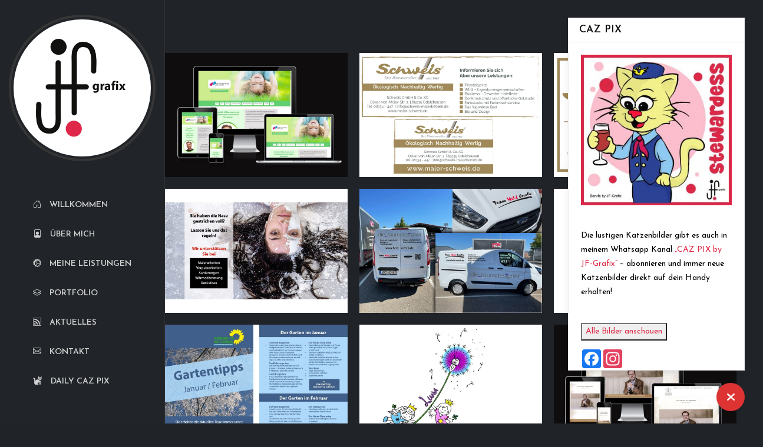

--- FILE ---
content_type: text/html; charset=UTF-8
request_url: https://www.jf-grafix.de/portfolio/page/24/
body_size: 36280
content:

<!DOCTYPE html>
<html lang="de" prefix="og: https://ogp.me/ns#">
    <head>
        <meta charset="UTF-8">
        <!-- <meta http-equiv="X-UA-Compatible" content="IE=edge"> -->
        <meta content="width=device-width, initial-scale=1.0, maximum-scale=1" name="viewport">
        <link rel="profile" href="http://gmpg.org/xfn/11">
            <meta name="viewport" content="width=device-width, initial-scale=1">       
	<style>img:is([sizes="auto" i], [sizes^="auto," i]) { contain-intrinsic-size: 3000px 1500px }</style>
	
<!-- Suchmaschinen-Optimierung durch Rank Math PRO - https://rankmath.com/ -->
<title>Portfolio - Seite 24 von 56 - JF-Grafix</title>
<meta name="description" content="Portfolio Archive - Seite 24 von 56 - JF-Grafix"/>
<meta name="robots" content="follow, index"/>
<link rel="canonical" href="https://www.jf-grafix.de/portfolio/page/24/" />
<link rel="prev" href="https://www.jf-grafix.de/portfolio/page/23/" />
<link rel="next" href="https://www.jf-grafix.de/portfolio/page/25/" />
<meta property="og:locale" content="de_DE" />
<meta property="og:type" content="article" />
<meta property="og:title" content="Portfolio - Seite 24 von 56 - JF-Grafix" />
<meta property="og:description" content="Portfolio Archive - Seite 24 von 56 - JF-Grafix" />
<meta property="og:url" content="https://www.jf-grafix.de/portfolio/page/24/" />
<meta property="og:site_name" content="JF-Grafix" />
<meta property="article:publisher" content="https://www.facebook.com/JF.Grafix" />
<meta name="twitter:card" content="summary_large_image" />
<meta name="twitter:title" content="Portfolio - Seite 24 von 56 - JF-Grafix" />
<meta name="twitter:description" content="Portfolio Archive - Seite 24 von 56 - JF-Grafix" />
<script type="application/ld+json" class="rank-math-schema">{"@context":"https://schema.org","@graph":[{"@type":"LocalBusiness","@id":"https://www.jf-grafix.de/#organization","name":"JF-Grafix","url":"https://www.jf-grafix.de","sameAs":["https://www.facebook.com/JF.Grafix"],"logo":{"@type":"ImageObject","@id":"https://www.jf-grafix.de/#logo","url":"https://www.jf-grafix.de/wp-content/uploads/2023/06/logo-jf-grafix.jpg","contentUrl":"https://www.jf-grafix.de/wp-content/uploads/2023/06/logo-jf-grafix.jpg","caption":"JF-Grafix","inLanguage":"de","width":"784","height":"784"},"openingHours":["Monday,Tuesday,Wednesday,Thursday,Friday,Saturday,Sunday 09:00-17:00"],"image":{"@id":"https://www.jf-grafix.de/#logo"}},{"@type":"WebSite","@id":"https://www.jf-grafix.de/#website","url":"https://www.jf-grafix.de","name":"JF-Grafix","alternateName":"Grafikdesign, Webdesign, Illustration","publisher":{"@id":"https://www.jf-grafix.de/#organization"},"inLanguage":"de"},{"@type":"CollectionPage","@id":"https://www.jf-grafix.de/portfolio/page/24/#webpage","url":"https://www.jf-grafix.de/portfolio/page/24/","name":"Portfolio - Seite 24 von 56 - JF-Grafix","isPartOf":{"@id":"https://www.jf-grafix.de/#website"},"inLanguage":"de"}]}</script>
<!-- /Rank Math WordPress SEO Plugin -->

<link rel='dns-prefetch' href='//www.jf-grafix.de' />
<link rel='dns-prefetch' href='//use.fontawesome.com' />
<link rel="alternate" type="application/rss+xml" title="JF-Grafix &raquo; Feed" href="https://www.jf-grafix.de/feed/" />
<link rel="alternate" type="application/rss+xml" title="JF-Grafix &raquo; Kommentar-Feed" href="https://www.jf-grafix.de/comments/feed/" />
<script consent-skip-blocker="1" data-skip-lazy-load="js-extra" data-cfasync="false">
(function () {
  // Web Font Loader compatibility (https://github.com/typekit/webfontloader)
  var modules = {
    typekit: "https://use.typekit.net",
    google: "https://fonts.googleapis.com/"
  };

  var load = function (config) {
    setTimeout(function () {
      var a = window.consentApi;

      // Only when blocker is active
      if (a) {
        // Iterate all modules and handle in a single `WebFont.load`
        Object.keys(modules).forEach(function (module) {
          var newConfigWithoutOtherModules = JSON.parse(
            JSON.stringify(config)
          );
          Object.keys(modules).forEach(function (toRemove) {
            if (toRemove !== module) {
              delete newConfigWithoutOtherModules[toRemove];
            }
          });

          if (newConfigWithoutOtherModules[module]) {
            a.unblock(modules[module]).then(function () {
              var originalLoad = window.WebFont.load;
              if (originalLoad !== load) {
                originalLoad(newConfigWithoutOtherModules);
              }
            });
          }
        });
      }
    }, 0);
  };

  if (!window.WebFont) {
    window.WebFont = {
      load: load
    };
  }
})();
</script><style>[consent-id]:not(.rcb-content-blocker):not([consent-transaction-complete]):not([consent-visual-use-parent^="children:"]):not([consent-confirm]){opacity:0!important;}
.rcb-content-blocker+.rcb-content-blocker-children-fallback~*{display:none!important;}</style><link rel="preload" href="https://www.jf-grafix.de/wp-content/f8e552edd758172ad10d098c9cd7fc0a/dist/1554319299.js?ver=975c5defe73b4b2fde03afbaa384a541" as="script" />
<link rel="preload" href="https://www.jf-grafix.de/wp-content/f8e552edd758172ad10d098c9cd7fc0a/dist/1837811408.js?ver=d36d84fb7cc16e772fa1f8b9196971f3" as="script" />
<link rel="preload" href="https://www.jf-grafix.de/wp-content/plugins/real-cookie-banner/public/lib/animate.css/animate.min.css?ver=4.1.1" as="style" />
<link rel="alternate" type="application/rss+xml" title="JF-Grafix &raquo; Portfolio-Feed" href="https://www.jf-grafix.de/portfolio/feed/" />
<script data-cfasync="false" type="text/javascript" defer src="https://www.jf-grafix.de/wp-content/f8e552edd758172ad10d098c9cd7fc0a/dist/1554319299.js?ver=975c5defe73b4b2fde03afbaa384a541" id="real-cookie-banner-vendor-real-cookie-banner-banner-js"></script>
<script type="application/json" data-skip-lazy-load="js-extra" data-skip-moving="true" data-no-defer nitro-exclude data-alt-type="application/ld+json" data-dont-merge data-wpmeteor-nooptimize="true" data-cfasync="false" id="ac5b061899717f65f5bf6b31985e6b7ee1-js-extra">{"slug":"real-cookie-banner","textDomain":"real-cookie-banner","version":"5.2.5","restUrl":"https:\/\/www.jf-grafix.de\/wp-json\/real-cookie-banner\/v1\/","restNamespace":"real-cookie-banner\/v1","restPathObfuscateOffset":"6cb15e7a01e9e773","restRoot":"https:\/\/www.jf-grafix.de\/wp-json\/","restQuery":{"_v":"5.2.5","_locale":"user"},"restNonce":"6778d2655b","restRecreateNonceEndpoint":"https:\/\/www.jf-grafix.de\/wp-admin\/admin-ajax.php?action=rest-nonce","publicUrl":"https:\/\/www.jf-grafix.de\/wp-content\/plugins\/real-cookie-banner\/public\/","chunkFolder":"dist","chunksLanguageFolder":"https:\/\/www.jf-grafix.de\/wp-content\/languages\/mo-cache\/real-cookie-banner\/","chunks":{"chunk-config-tab-blocker.lite.js":["de_DE-83d48f038e1cf6148175589160cda67e","de_DE-e5c2f3318cd06f18a058318f5795a54b","de_DE-76129424d1eb6744d17357561a128725","de_DE-d3d8ada331df664d13fa407b77bc690b"],"chunk-config-tab-blocker.pro.js":["de_DE-ddf5ae983675e7b6eec2afc2d53654a2","de_DE-487d95eea292aab22c80aa3ae9be41f0","de_DE-ab0e642081d4d0d660276c9cebfe9f5d","de_DE-0f5f6074a855fa677e6086b82145bd50"],"chunk-config-tab-consent.lite.js":["de_DE-3823d7521a3fc2857511061e0d660408"],"chunk-config-tab-consent.pro.js":["de_DE-9cb9ecf8c1e8ce14036b5f3a5e19f098"],"chunk-config-tab-cookies.lite.js":["de_DE-1a51b37d0ef409906245c7ed80d76040","de_DE-e5c2f3318cd06f18a058318f5795a54b","de_DE-76129424d1eb6744d17357561a128725"],"chunk-config-tab-cookies.pro.js":["de_DE-572ee75deed92e7a74abba4b86604687","de_DE-487d95eea292aab22c80aa3ae9be41f0","de_DE-ab0e642081d4d0d660276c9cebfe9f5d"],"chunk-config-tab-dashboard.lite.js":["de_DE-f843c51245ecd2b389746275b3da66b6"],"chunk-config-tab-dashboard.pro.js":["de_DE-ae5ae8f925f0409361cfe395645ac077"],"chunk-config-tab-import.lite.js":["de_DE-66df94240f04843e5a208823e466a850"],"chunk-config-tab-import.pro.js":["de_DE-e5fee6b51986d4ff7a051d6f6a7b076a"],"chunk-config-tab-licensing.lite.js":["de_DE-e01f803e4093b19d6787901b9591b5a6"],"chunk-config-tab-licensing.pro.js":["de_DE-4918ea9704f47c2055904e4104d4ffba"],"chunk-config-tab-scanner.lite.js":["de_DE-b10b39f1099ef599835c729334e38429"],"chunk-config-tab-scanner.pro.js":["de_DE-752a1502ab4f0bebfa2ad50c68ef571f"],"chunk-config-tab-settings.lite.js":["de_DE-37978e0b06b4eb18b16164a2d9c93a2c"],"chunk-config-tab-settings.pro.js":["de_DE-e59d3dcc762e276255c8989fbd1f80e3"],"chunk-config-tab-tcf.lite.js":["de_DE-4f658bdbf0aa370053460bc9e3cd1f69","de_DE-e5c2f3318cd06f18a058318f5795a54b","de_DE-d3d8ada331df664d13fa407b77bc690b"],"chunk-config-tab-tcf.pro.js":["de_DE-e1e83d5b8a28f1f91f63b9de2a8b181a","de_DE-487d95eea292aab22c80aa3ae9be41f0","de_DE-0f5f6074a855fa677e6086b82145bd50"]},"others":{"customizeValuesBanner":"{\"layout\":{\"type\":\"banner\",\"maxHeightEnabled\":false,\"maxHeight\":740,\"dialogMaxWidth\":530,\"dialogPosition\":\"middleCenter\",\"dialogMargin\":[0,0,0,0],\"bannerPosition\":\"bottom\",\"bannerMaxWidth\":1024,\"dialogBorderRadius\":3,\"borderRadius\":5,\"animationIn\":\"slideInUp\",\"animationInDuration\":500,\"animationInOnlyMobile\":true,\"animationOut\":\"none\",\"animationOutDuration\":500,\"animationOutOnlyMobile\":true,\"overlay\":false,\"overlayBg\":\"#000000\",\"overlayBgAlpha\":38,\"overlayBlur\":2},\"decision\":{\"acceptAll\":\"button\",\"acceptEssentials\":\"button\",\"showCloseIcon\":false,\"acceptIndividual\":\"link\",\"buttonOrder\":\"all,essential,save,individual\",\"showGroups\":false,\"groupsFirstView\":false,\"saveButton\":\"always\"},\"design\":{\"bg\":\"#ffffff\",\"textAlign\":\"left\",\"linkTextDecoration\":\"underline\",\"borderWidth\":0,\"borderColor\":\"#ffffff\",\"fontSize\":13,\"fontColor\":\"#2b2b2b\",\"fontInheritFamily\":true,\"fontFamily\":\"Arial, Helvetica, sans-serif\",\"fontWeight\":\"normal\",\"boxShadowEnabled\":true,\"boxShadowOffsetX\":0,\"boxShadowOffsetY\":0,\"boxShadowBlurRadius\":17,\"boxShadowSpreadRadius\":0,\"boxShadowColor\":\"#000000\",\"boxShadowColorAlpha\":20},\"headerDesign\":{\"inheritBg\":false,\"bg\":\"#de2a48\",\"inheritTextAlign\":true,\"textAlign\":\"center\",\"padding\":[17,20,15,20],\"logo\":\"https:\\\/\\\/jf-grafix.de\\\/2023\\\/wp-content\\\/uploads\\\/2023\\\/06\\\/logo-jf-grafix-weiss-klein2-1.png\",\"logoRetina\":\"\",\"logoMaxHeight\":40,\"logoPosition\":\"left\",\"logoMargin\":[5,15,5,15],\"fontSize\":20,\"fontColor\":\"#ffffff\",\"fontInheritFamily\":true,\"fontFamily\":\"Arial, Helvetica, sans-serif\",\"fontWeight\":\"normal\",\"borderWidth\":1,\"borderColor\":\"#efefef\"},\"bodyDesign\":{\"padding\":[15,20,5,20],\"descriptionInheritFontSize\":true,\"descriptionFontSize\":13,\"dottedGroupsInheritFontSize\":true,\"dottedGroupsFontSize\":13,\"dottedGroupsBulletColor\":\"#15779b\",\"teachingsInheritTextAlign\":true,\"teachingsTextAlign\":\"center\",\"teachingsSeparatorActive\":true,\"teachingsSeparatorWidth\":50,\"teachingsSeparatorHeight\":1,\"teachingsSeparatorColor\":\"#de2a48\",\"teachingsInheritFontSize\":false,\"teachingsFontSize\":12,\"teachingsInheritFontColor\":false,\"teachingsFontColor\":\"#7c7c7c\",\"accordionMargin\":[10,0,5,0],\"accordionPadding\":[5,10,5,10],\"accordionArrowType\":\"outlined\",\"accordionArrowColor\":\"#15779b\",\"accordionBg\":\"#ffffff\",\"accordionActiveBg\":\"#f9f9f9\",\"accordionHoverBg\":\"#efefef\",\"accordionBorderWidth\":1,\"accordionBorderColor\":\"#efefef\",\"accordionTitleFontSize\":12,\"accordionTitleFontColor\":\"#2b2b2b\",\"accordionTitleFontWeight\":\"normal\",\"accordionDescriptionMargin\":[5,0,0,0],\"accordionDescriptionFontSize\":12,\"accordionDescriptionFontColor\":\"#757575\",\"accordionDescriptionFontWeight\":\"normal\",\"acceptAllOneRowLayout\":false,\"acceptAllPadding\":[10,10,10,10],\"acceptAllBg\":\"#de2a48\",\"acceptAllTextAlign\":\"center\",\"acceptAllFontSize\":18,\"acceptAllFontColor\":\"#ffffff\",\"acceptAllFontWeight\":\"normal\",\"acceptAllBorderWidth\":0,\"acceptAllBorderColor\":\"#000000\",\"acceptAllHoverBg\":\"#a01e2f\",\"acceptAllHoverFontColor\":\"#ffffff\",\"acceptAllHoverBorderColor\":\"#000000\",\"acceptEssentialsUseAcceptAll\":true,\"acceptEssentialsButtonType\":\"\",\"acceptEssentialsPadding\":[10,10,10,10],\"acceptEssentialsBg\":\"#efefef\",\"acceptEssentialsTextAlign\":\"center\",\"acceptEssentialsFontSize\":18,\"acceptEssentialsFontColor\":\"#0a0a0a\",\"acceptEssentialsFontWeight\":\"normal\",\"acceptEssentialsBorderWidth\":0,\"acceptEssentialsBorderColor\":\"#000000\",\"acceptEssentialsHoverBg\":\"#e8e8e8\",\"acceptEssentialsHoverFontColor\":\"#000000\",\"acceptEssentialsHoverBorderColor\":\"#000000\",\"acceptIndividualPadding\":[5,5,5,5],\"acceptIndividualBg\":\"#ffffff\",\"acceptIndividualTextAlign\":\"center\",\"acceptIndividualFontSize\":15,\"acceptIndividualFontColor\":\"#de2a48\",\"acceptIndividualFontWeight\":\"normal\",\"acceptIndividualBorderWidth\":0,\"acceptIndividualBorderColor\":\"#000000\",\"acceptIndividualHoverBg\":\"#ffffff\",\"acceptIndividualHoverFontColor\":\"#bc234c\",\"acceptIndividualHoverBorderColor\":\"#000000\"},\"footerDesign\":{\"poweredByLink\":true,\"inheritBg\":false,\"bg\":\"#a8a8a8\",\"inheritTextAlign\":true,\"textAlign\":\"center\",\"padding\":[10,20,12,20],\"fontSize\":14,\"fontColor\":\"#ffffff\",\"fontInheritFamily\":true,\"fontFamily\":\"Arial, Helvetica, sans-serif\",\"fontWeight\":\"normal\",\"hoverFontColor\":\"#2b2b2b\",\"borderWidth\":1,\"borderColor\":\"#efefef\",\"languageSwitcher\":\"flags\"},\"texts\":{\"headline\":\"Privatsph\\u00e4re-Einstellungen\",\"description\":\"Wir verwenden Cookies und \\u00e4hnliche Technologien auf unserer Website und verarbeiten personenbezogene Daten von dir (z.B. IP-Adresse), um z.B. Inhalte und Anzeigen zu personalisieren, Medien von Drittanbietern einzubinden oder Zugriffe auf unsere Website zu analysieren. Die Datenverarbeitung kann auch erst in Folge gesetzter Cookies stattfinden. Wir teilen diese Daten mit Dritten, die wir in den Privatsph\\u00e4re-Einstellungen benennen.<br \\\/><br \\\/>Die Datenverarbeitung kann mit deiner Einwilligung oder auf Basis eines berechtigten Interesses erfolgen, dem du in den Privatsph\\u00e4re-Einstellungen widersprechen kannst. Du hast das Recht, nicht einzuwilligen und deine Einwilligung zu einem sp\\u00e4teren Zeitpunkt zu \\u00e4ndern oder zu widerrufen. Weitere Informationen zur Verwendung deiner Daten findest du in unserer {{privacyPolicy}}Datenschutzerkl\\u00e4rung{{\\\/privacyPolicy}}.\",\"acceptAll\":\"Alle akzeptieren\",\"acceptEssentials\":\"Weiter ohne Einwilligung\",\"acceptIndividual\":\"Privatsph\\u00e4re-Einstellungen individuell festlegen\",\"poweredBy\":\"5\",\"dataProcessingInUnsafeCountries\":\"Einige Dienste verarbeiten personenbezogene Daten in unsicheren Drittl\\u00e4ndern. Indem du in die Nutzung dieser Services einwilligst, erkl\\u00e4rst du dich auch mit der Verarbeitung deiner Daten in diesen unsicheren Drittl\\u00e4ndern gem\\u00e4\\u00df {{legalBasis}} einverstanden. Dies birgt das Risiko, dass deine Daten von Beh\\u00f6rden zu Kontroll- und \\u00dcberwachungszwecken verarbeitet werden, m\\u00f6glicherweise ohne die M\\u00f6glichkeit eines Rechtsbehelfs.\",\"ageNoticeBanner\":\"Du bist unter {{minAge}} Jahre alt? Dann kannst du nicht in optionale Services einwilligen. Du kannst deine Eltern oder Erziehungsberechtigten bitten, mit dir in diese Services einzuwilligen.\",\"ageNoticeBlocker\":\"Du bist unter {{minAge}} Jahre alt? Leider darfst du diesem Service nicht selbst zustimmen, um diese Inhalte zu sehen. Bitte deine Eltern oder Erziehungsberechtigten, dem Service mit dir zuzustimmen!\",\"listServicesNotice\":\"Wenn du alle Services akzeptierst, erlaubst du, dass {{services}} geladen werden. Diese sind nach ihrem Zweck in Gruppen {{serviceGroups}} unterteilt (Zugeh\\u00f6rigkeit durch hochgestellte Zahlen gekennzeichnet).\",\"listServicesLegitimateInterestNotice\":\"Au\\u00dferdem werden die {{services}} auf der Grundlage eines berechtigten Interesses geladen.\",\"consentForwardingExternalHosts\":\"Deine Einwilligung gilt auch auf {{websites}}.\",\"blockerHeadline\":\"{{name}} aufgrund von Privatsph\\u00e4re-Einstellungen blockiert\",\"blockerLinkShowMissing\":\"Zeige alle Services, denen du noch zustimmen musst\",\"blockerLoadButton\":\"Services akzeptieren und Inhalte laden\",\"blockerAcceptInfo\":\"Wenn du die blockierten Inhalte l\\u00e4dst, werden deine Datenschutzeinstellungen angepasst. Inhalte aus diesem Service werden in Zukunft nicht mehr blockiert.\",\"stickyHistory\":\"Historie der Privatsph\\u00e4re-Einstellungen\",\"stickyRevoke\":\"Einwilligungen widerrufen\",\"stickyRevokeSuccessMessage\":\"Du hast die Einwilligung f\\u00fcr Services mit dessen Cookies und Verarbeitung personenbezogener Daten erfolgreich widerrufen. Die Seite wird jetzt neu geladen!\",\"stickyChange\":\"Privatsph\\u00e4re-Einstellungen \\u00e4ndern\"},\"individualLayout\":{\"inheritDialogMaxWidth\":false,\"dialogMaxWidth\":970,\"inheritBannerMaxWidth\":false,\"bannerMaxWidth\":1980,\"descriptionTextAlign\":\"left\"},\"group\":{\"checkboxBg\":\"#f0f0f0\",\"checkboxBorderWidth\":1,\"checkboxBorderColor\":\"#d2d2d2\",\"checkboxActiveColor\":\"#ffffff\",\"checkboxActiveBg\":\"#de2a48\",\"checkboxActiveBorderColor\":\"#991d3e\",\"groupInheritBg\":false,\"groupBg\":\"#e2e2e2\",\"groupPadding\":[15,15,15,15],\"groupSpacing\":10,\"groupBorderRadius\":5,\"groupBorderWidth\":1,\"groupBorderColor\":\"#f4f4f4\",\"headlineFontSize\":16,\"headlineFontWeight\":\"normal\",\"headlineFontColor\":\"#2b2b2b\",\"descriptionFontSize\":14,\"descriptionFontColor\":\"#7c7c7c\",\"linkColor\":\"#7c7c7c\",\"linkHoverColor\":\"#2b2b2b\",\"detailsHideLessRelevant\":true},\"saveButton\":{\"useAcceptAll\":true,\"type\":\"button\",\"padding\":[10,10,10,10],\"bg\":\"#efefef\",\"textAlign\":\"center\",\"fontSize\":18,\"fontColor\":\"#0a0a0a\",\"fontWeight\":\"normal\",\"borderWidth\":0,\"borderColor\":\"#000000\",\"hoverBg\":\"#e8e8e8\",\"hoverFontColor\":\"#000000\",\"hoverBorderColor\":\"#000000\"},\"individualTexts\":{\"headline\":\"Individuelle Privatsph\\u00e4re-Einstellungen\",\"description\":\"Wir verwenden Cookies und \\u00e4hnliche Technologien auf unserer Website und verarbeiten personenbezogene Daten von dir (z.B. IP-Adresse), um z.B. Inhalte und Anzeigen zu personalisieren, Medien von Drittanbietern einzubinden oder Zugriffe auf unsere Website zu analysieren. Die Datenverarbeitung kann auch erst in Folge gesetzter Cookies stattfinden. Wir teilen diese Daten mit Dritten, die wir in den Privatsph\\u00e4re-Einstellungen benennen.<br \\\/><br \\\/>Die Datenverarbeitung kann mit deiner Einwilligung oder auf Basis eines berechtigten Interesses erfolgen, dem du in den Privatsph\\u00e4re-Einstellungen widersprechen kannst. Du hast das Recht, nicht einzuwilligen und deine Einwilligung zu einem sp\\u00e4teren Zeitpunkt zu \\u00e4ndern oder zu widerrufen. Weitere Informationen zur Verwendung deiner Daten findest du in unserer {{privacyPolicy}}Datenschutzerkl\\u00e4rung{{\\\/privacyPolicy}}.<br \\\/><br \\\/>Im Folgenden findest du eine \\u00dcbersicht \\u00fcber alle Services, die von dieser Website genutzt werden. Du kannst dir detaillierte Informationen zu jedem Service ansehen und ihm einzeln zustimmen oder von deinem Widerspruchsrecht Gebrauch machen.\",\"save\":\"Individuelle Auswahlen speichern\",\"showMore\":\"Service-Informationen anzeigen\",\"hideMore\":\"Service-Informationen ausblenden\",\"postamble\":\"\"},\"mobile\":{\"enabled\":true,\"maxHeight\":400,\"hideHeader\":false,\"alignment\":\"bottom\",\"scalePercent\":90,\"scalePercentVertical\":-50},\"sticky\":{\"enabled\":false,\"animationsEnabled\":true,\"alignment\":\"left\",\"bubbleBorderRadius\":50,\"icon\":\"fingerprint\",\"iconCustom\":\"\",\"iconCustomRetina\":\"\",\"iconSize\":30,\"iconColor\":\"#ffffff\",\"bubbleMargin\":[10,20,20,20],\"bubblePadding\":15,\"bubbleBg\":\"#15779b\",\"bubbleBorderWidth\":0,\"bubbleBorderColor\":\"#10556f\",\"boxShadowEnabled\":true,\"boxShadowOffsetX\":0,\"boxShadowOffsetY\":2,\"boxShadowBlurRadius\":5,\"boxShadowSpreadRadius\":1,\"boxShadowColor\":\"#105b77\",\"boxShadowColorAlpha\":40,\"bubbleHoverBg\":\"#ffffff\",\"bubbleHoverBorderColor\":\"#000000\",\"hoverIconColor\":\"#000000\",\"hoverIconCustom\":\"\",\"hoverIconCustomRetina\":\"\",\"menuFontSize\":16,\"menuBorderRadius\":5,\"menuItemSpacing\":10,\"menuItemPadding\":[5,10,5,10]},\"customCss\":{\"css\":\"\",\"antiAdBlocker\":\"y\"}}","isPro":false,"showProHints":false,"proUrl":"https:\/\/devowl.io\/de\/go\/real-cookie-banner?source=rcb-lite","showLiteNotice":true,"frontend":{"groups":"[{\"id\":153,\"name\":\"Essenziell\",\"slug\":\"essenziell\",\"description\":\"Essenzielle Services sind f\\u00fcr die grundlegende Funktionalit\\u00e4t der Website erforderlich. Sie enthalten nur technisch notwendige Services. Diesen Services kann nicht widersprochen werden.\",\"isEssential\":true,\"isDefault\":true,\"items\":[{\"id\":4842,\"name\":\"Real Cookie Banner\",\"purpose\":\"Real Cookie Banner bittet Website-Besucher um die Einwilligung zum Setzen von Cookies und zur Verarbeitung personenbezogener Daten. Dazu wird jedem Website-Besucher eine UUID (pseudonyme Identifikation des Nutzers) zugewiesen, die bis zum Ablauf des Cookies zur Speicherung der Einwilligung g\\u00fcltig ist. Cookies werden dazu verwendet, um zu testen, ob Cookies gesetzt werden k\\u00f6nnen, um Referenz auf die dokumentierte Einwilligung zu speichern, um zu speichern, in welche Services aus welchen Service-Gruppen der Besucher eingewilligt hat, und, falls Einwilligung nach dem Transparency & Consent Framework (TCF) eingeholt werden, um die Einwilligungen in TCF Partner, Zwecke, besondere Zwecke, Funktionen und besondere Funktionen zu speichern. Im Rahmen der Darlegungspflicht nach DSGVO wird die erhobene Einwilligung vollumf\\u00e4nglich dokumentiert. Dazu z\\u00e4hlt neben den Services und Service-Gruppen, in welche der Besucher eingewilligt hat, und falls Einwilligung nach dem TCF Standard eingeholt werden, in welche TCF Partner, Zwecke und Funktionen der Besucher eingewilligt hat, alle Einstellungen des Cookie Banners zum Zeitpunkt der Einwilligung als auch die technischen Umst\\u00e4nde (z.B. Gr\\u00f6\\u00dfe des Sichtbereichs bei der Einwilligung) und die Nutzerinteraktionen (z.B. Klick auf Buttons), die zur Einwilligung gef\\u00fchrt haben. Die Einwilligung wird pro Sprache einmal erhoben.\",\"providerContact\":{\"phone\":\"\",\"email\":\"\",\"link\":\"\"},\"isProviderCurrentWebsite\":true,\"provider\":\"JF-Grafix\",\"uniqueName\":\"\",\"isEmbeddingOnlyExternalResources\":false,\"legalBasis\":\"legal-requirement\",\"dataProcessingInCountries\":[],\"dataProcessingInCountriesSpecialTreatments\":[],\"technicalDefinitions\":[{\"type\":\"http\",\"name\":\"real_cookie_banner*\",\"host\":\".jf-grafix.de\",\"duration\":365,\"durationUnit\":\"d\",\"isSessionDuration\":false,\"purpose\":\"Eindeutiger Identifikator f\\u00fcr die Einwilligung, aber nicht f\\u00fcr den Website-Besucher. Revisionshash f\\u00fcr die Einstellungen des Cookie-Banners (Texte, Farben, Funktionen, Servicegruppen, Dienste, Content Blocker usw.). IDs f\\u00fcr eingewilligte Services und Service-Gruppen.\"},{\"type\":\"http\",\"name\":\"real_cookie_banner*-tcf\",\"host\":\".jf-grafix.de\",\"duration\":365,\"durationUnit\":\"d\",\"isSessionDuration\":false,\"purpose\":\"Im Rahmen von TCF gesammelte Einwilligungen, die im TC-String-Format gespeichert werden, einschlie\\u00dflich TCF-Vendoren, -Zwecke, -Sonderzwecke, -Funktionen und -Sonderfunktionen.\"},{\"type\":\"http\",\"name\":\"real_cookie_banner*-gcm\",\"host\":\".jf-grafix.de\",\"duration\":365,\"durationUnit\":\"d\",\"isSessionDuration\":false,\"purpose\":\"Die im Google Consent Mode gesammelten Einwilligungen in die verschiedenen Einwilligungstypen (Zwecke) werden f\\u00fcr alle mit dem Google Consent Mode kompatiblen Services gespeichert.\"},{\"type\":\"http\",\"name\":\"real_cookie_banner-test\",\"host\":\".jf-grafix.de\",\"duration\":365,\"durationUnit\":\"d\",\"isSessionDuration\":false,\"purpose\":\"Cookie, der gesetzt wurde, um die Funktionalit\\u00e4t von HTTP-Cookies zu testen. Wird sofort nach dem Test gel\\u00f6scht.\"},{\"type\":\"local\",\"name\":\"real_cookie_banner*\",\"host\":\"https:\\\/\\\/www.jf-grafix.de\",\"duration\":1,\"durationUnit\":\"d\",\"isSessionDuration\":false,\"purpose\":\"Eindeutiger Identifikator f\\u00fcr die Einwilligung, aber nicht f\\u00fcr den Website-Besucher. Revisionshash f\\u00fcr die Einstellungen des Cookie-Banners (Texte, Farben, Funktionen, Service-Gruppen, Services, Content Blocker usw.). IDs f\\u00fcr eingewilligte Services und Service-Gruppen. Wird nur solange gespeichert, bis die Einwilligung auf dem Website-Server dokumentiert ist.\"},{\"type\":\"local\",\"name\":\"real_cookie_banner*-tcf\",\"host\":\"https:\\\/\\\/www.jf-grafix.de\",\"duration\":1,\"durationUnit\":\"d\",\"isSessionDuration\":false,\"purpose\":\"Im Rahmen von TCF gesammelte Einwilligungen werden im TC-String-Format gespeichert, einschlie\\u00dflich TCF Vendoren, Zwecke, besondere Zwecke, Funktionen und besondere Funktionen. Wird nur solange gespeichert, bis die Einwilligung auf dem Website-Server dokumentiert ist.\"},{\"type\":\"local\",\"name\":\"real_cookie_banner*-gcm\",\"host\":\"https:\\\/\\\/www.jf-grafix.de\",\"duration\":1,\"durationUnit\":\"d\",\"isSessionDuration\":false,\"purpose\":\"Im Rahmen des Google Consent Mode erfasste Einwilligungen werden f\\u00fcr alle mit dem Google Consent Mode kompatiblen Services in Einwilligungstypen (Zwecke) gespeichert. Wird nur solange gespeichert, bis die Einwilligung auf dem Website-Server dokumentiert ist.\"},{\"type\":\"local\",\"name\":\"real_cookie_banner-consent-queue*\",\"host\":\"https:\\\/\\\/www.jf-grafix.de\",\"duration\":1,\"durationUnit\":\"d\",\"isSessionDuration\":false,\"purpose\":\"Lokale Zwischenspeicherung (Caching) der Auswahl im Cookie-Banner, bis der Server die Einwilligung dokumentiert; Dokumentation periodisch oder bei Seitenwechseln versucht, wenn der Server nicht verf\\u00fcgbar oder \\u00fcberlastet ist.\"}],\"codeDynamics\":[],\"providerPrivacyPolicyUrl\":\"https:\\\/\\\/jf-grafix.de\\\/2023\\\/datenschutzerklaerung\\\/\",\"providerLegalNoticeUrl\":\"https:\\\/\\\/jf-grafix.de\\\/2023\\\/impressum\\\/\",\"tagManagerOptInEventName\":\"\",\"tagManagerOptOutEventName\":\"\",\"googleConsentModeConsentTypes\":[],\"executePriority\":10,\"codeOptIn\":\"\",\"executeCodeOptInWhenNoTagManagerConsentIsGiven\":false,\"codeOptOut\":\"\",\"executeCodeOptOutWhenNoTagManagerConsentIsGiven\":false,\"deleteTechnicalDefinitionsAfterOptOut\":false,\"codeOnPageLoad\":\"\",\"presetId\":\"real-cookie-banner\"}]},{\"id\":154,\"name\":\"Funktional\",\"slug\":\"funktional\",\"description\":\"Funktionale Services sind notwendig, um \\u00fcber die wesentliche Funktionalit\\u00e4t der Website hinausgehende Features wie h\\u00fcbschere Schriftarten, Videowiedergabe oder interaktive Web 2.0-Features bereitzustellen. Inhalte von z.B. Video- und Social Media-Plattformen sind standardm\\u00e4\\u00dfig gesperrt und k\\u00f6nnen zugestimmt werden. Wenn dem Service zugestimmt wird, werden diese Inhalte automatisch ohne weitere manuelle Einwilligung geladen.\",\"isEssential\":false,\"isDefault\":true,\"items\":[{\"id\":4847,\"name\":\"YouTube\",\"purpose\":\"YouTube erm\\u00f6glicht die direkte Einbettung von auf youtube.com ver\\u00f6ffentlichten Inhalten in Websites. Die Cookies werden verwendet, um besuchte Websites und detaillierte Statistiken \\u00fcber das Nutzerverhalten zu sammeln. Diese Daten k\\u00f6nnen mit den Daten der auf youtube.com und google.com angemeldeten Nutzer verkn\\u00fcpft werden.\",\"providerContact\":{\"phone\":\"\",\"email\":\"\",\"link\":\"\"},\"isProviderCurrentWebsite\":false,\"provider\":\"Google Ireland Limited\",\"uniqueName\":\"youtube\",\"isEmbeddingOnlyExternalResources\":false,\"legalBasis\":\"consent\",\"dataProcessingInCountries\":[\"US\"],\"dataProcessingInCountriesSpecialTreatments\":[],\"technicalDefinitions\":[{\"type\":\"http\",\"name\":\"SSID\",\"host\":\".google.com\",\"duration\":2,\"durationUnit\":\"y\",\"isSessionDuration\":false,\"purpose\":\"\"},{\"type\":\"http\",\"name\":\"HSID\",\"host\":\".google.com\",\"duration\":2,\"durationUnit\":\"y\",\"isSessionDuration\":false,\"purpose\":\"\"},{\"type\":\"http\",\"name\":\"SID\",\"host\":\".google.com\",\"duration\":2,\"durationUnit\":\"y\",\"isSessionDuration\":false,\"purpose\":\"\"},{\"type\":\"http\",\"name\":\"SIDCC\",\"host\":\".google.com\",\"duration\":1,\"durationUnit\":\"y\",\"isSessionDuration\":false,\"purpose\":\"\"},{\"type\":\"http\",\"name\":\"__Secure-3PAPISID\",\"host\":\".google.com\",\"duration\":2,\"durationUnit\":\"y\",\"isSessionDuration\":false,\"purpose\":\"\"},{\"type\":\"http\",\"name\":\"SAPISID\",\"host\":\".google.com\",\"duration\":2,\"durationUnit\":\"y\",\"isSessionDuration\":false,\"purpose\":\"\"},{\"type\":\"http\",\"name\":\"NID\",\"host\":\".google.com\",\"duration\":6,\"durationUnit\":\"mo\",\"isSessionDuration\":false,\"purpose\":\"\"},{\"type\":\"http\",\"name\":\"APISID\",\"host\":\".google.com\",\"duration\":2,\"durationUnit\":\"y\",\"isSessionDuration\":false,\"purpose\":\"\"},{\"type\":\"http\",\"name\":\"__Secure-3PSID\",\"host\":\".google.com\",\"duration\":2,\"durationUnit\":\"y\",\"isSessionDuration\":false,\"purpose\":\"\"},{\"type\":\"http\",\"name\":\"1P_JAR\",\"host\":\".google.com\",\"duration\":1,\"durationUnit\":\"mo\",\"isSessionDuration\":false,\"purpose\":\"\"},{\"type\":\"http\",\"name\":\"SIDCC\",\"host\":\".youtube.com\",\"duration\":1,\"durationUnit\":\"y\",\"isSessionDuration\":false,\"purpose\":\"\"},{\"type\":\"http\",\"name\":\"__Secure-3PAPISID\",\"host\":\".youtube.com\",\"duration\":2,\"durationUnit\":\"y\",\"isSessionDuration\":false,\"purpose\":\"\"},{\"type\":\"http\",\"name\":\"__Secure-APISID\",\"host\":\".youtube.com\",\"duration\":1,\"durationUnit\":\"mo\",\"isSessionDuration\":false,\"purpose\":\"\"},{\"type\":\"http\",\"name\":\"SAPISID\",\"host\":\".youtube.com\",\"duration\":2,\"durationUnit\":\"y\",\"isSessionDuration\":false,\"purpose\":\"\"},{\"type\":\"http\",\"name\":\"SSID\",\"host\":\".youtube.com\",\"duration\":2,\"durationUnit\":\"y\",\"isSessionDuration\":false,\"purpose\":\"\"},{\"type\":\"http\",\"name\":\"1P_JAR\",\"host\":\".youtube.com\",\"duration\":1,\"durationUnit\":\"mo\",\"isSessionDuration\":false,\"purpose\":\"\"},{\"type\":\"http\",\"name\":\"SEARCH_SAMESITE\",\"host\":\".youtube.com\",\"duration\":6,\"durationUnit\":\"mo\",\"isSessionDuration\":false,\"purpose\":\"\"},{\"type\":\"http\",\"name\":\"YSC\",\"host\":\".youtube.com\",\"duration\":0,\"durationUnit\":\"y\",\"isSessionDuration\":true,\"purpose\":\"\"},{\"type\":\"http\",\"name\":\"LOGIN_INFO\",\"host\":\".youtube.com\",\"duration\":2,\"durationUnit\":\"y\",\"isSessionDuration\":false,\"purpose\":\"\"},{\"type\":\"http\",\"name\":\"HSID\",\"host\":\".youtube.com\",\"duration\":2,\"durationUnit\":\"y\",\"isSessionDuration\":false,\"purpose\":\"\"},{\"type\":\"http\",\"name\":\"VISITOR_INFO1_LIVE\",\"host\":\".youtube.com\",\"duration\":6,\"durationUnit\":\"mo\",\"isSessionDuration\":false,\"purpose\":\"\"},{\"type\":\"http\",\"name\":\"CONSENT\",\"host\":\".youtube.com\",\"duration\":18,\"durationUnit\":\"y\",\"isSessionDuration\":false,\"purpose\":\"\"},{\"type\":\"http\",\"name\":\"__Secure-SSID\",\"host\":\".youtube.com\",\"duration\":1,\"durationUnit\":\"mo\",\"isSessionDuration\":false,\"purpose\":\"\"},{\"type\":\"http\",\"name\":\"__Secure-HSID\",\"host\":\".youtube.com\",\"duration\":1,\"durationUnit\":\"mo\",\"isSessionDuration\":false,\"purpose\":\"\"},{\"type\":\"http\",\"name\":\"APISID\",\"host\":\".youtube.com\",\"duration\":2,\"durationUnit\":\"y\",\"isSessionDuration\":false,\"purpose\":\"\"},{\"type\":\"http\",\"name\":\"__Secure-3PSID\",\"host\":\".youtube.com\",\"duration\":2,\"durationUnit\":\"y\",\"isSessionDuration\":false,\"purpose\":\"\"},{\"type\":\"http\",\"name\":\"PREF\",\"host\":\".youtube.com\",\"duration\":8,\"durationUnit\":\"mo\",\"isSessionDuration\":false,\"purpose\":\"\"},{\"type\":\"http\",\"name\":\"SID\",\"host\":\".youtube.com\",\"duration\":2,\"durationUnit\":\"y\",\"isSessionDuration\":false,\"purpose\":\"\"},{\"type\":\"http\",\"name\":\"s_gl\",\"host\":\".youtube.com\",\"duration\":0,\"durationUnit\":\"y\",\"isSessionDuration\":true,\"purpose\":\"\"},{\"type\":\"http\",\"name\":\"CONSENT\",\"host\":\".google.com\",\"duration\":18,\"durationUnit\":\"y\",\"isSessionDuration\":false,\"purpose\":\"\"},{\"type\":\"http\",\"name\":\"DV\",\"host\":\"www.google.com\",\"duration\":1,\"durationUnit\":\"m\",\"isSessionDuration\":false,\"purpose\":\"\"}],\"codeDynamics\":[],\"providerPrivacyPolicyUrl\":\"https:\\\/\\\/policies.google.com\\\/privacy\",\"providerLegalNoticeUrl\":\"\",\"tagManagerOptInEventName\":\"\",\"tagManagerOptOutEventName\":\"\",\"googleConsentModeConsentTypes\":[],\"executePriority\":10,\"codeOptIn\":\"\",\"executeCodeOptInWhenNoTagManagerConsentIsGiven\":false,\"codeOptOut\":\"\",\"executeCodeOptOutWhenNoTagManagerConsentIsGiven\":false,\"deleteTechnicalDefinitionsAfterOptOut\":false,\"codeOnPageLoad\":\"\",\"presetId\":\"youtube\"},{\"id\":4845,\"name\":\"Google Fonts\",\"purpose\":\"Google Fonts ist ein Dienst, der Schriften, die nicht auf dem Client-Ger\\u00e4t des Nutzers installiert sind, herunterl\\u00e4dt und in die Website einbettet. Auf dem Client-Ger\\u00e4t des Nutzers werden keine Cookies im technischen Sinne gesetzt, aber es werden technische und pers\\u00f6nliche Daten wie z.B. die IP-Adresse vom Client an den Server des Dienstanbieters \\u00fcbertragen, um die Nutzung des Dienstes zu erm\\u00f6glichen.\",\"providerContact\":{\"phone\":\"\",\"email\":\"\",\"link\":\"\"},\"isProviderCurrentWebsite\":false,\"provider\":\"Google Ireland Limited\",\"uniqueName\":\"google-fonts\",\"isEmbeddingOnlyExternalResources\":true,\"legalBasis\":\"consent\",\"dataProcessingInCountries\":[\"US\"],\"dataProcessingInCountriesSpecialTreatments\":[],\"technicalDefinitions\":[],\"codeDynamics\":[],\"providerPrivacyPolicyUrl\":\"https:\\\/\\\/policies.google.com\\\/privacy\",\"providerLegalNoticeUrl\":\"\",\"tagManagerOptInEventName\":\"\",\"tagManagerOptOutEventName\":\"\",\"googleConsentModeConsentTypes\":[],\"executePriority\":10,\"codeOptIn\":\"\",\"executeCodeOptInWhenNoTagManagerConsentIsGiven\":false,\"codeOptOut\":\"\",\"executeCodeOptOutWhenNoTagManagerConsentIsGiven\":false,\"deleteTechnicalDefinitionsAfterOptOut\":false,\"codeOnPageLoad\":\"base64-encoded:[base64]\",\"presetId\":\"google-fonts\"}]},{\"id\":156,\"name\":\"Marketing\",\"slug\":\"marketing\",\"description\":\"Marketing Services werden von uns und Dritten genutzt, um das Verhalten einzelner Nutzer aufzuzeichnen, die gesammelten Daten zu analysieren und z.B. personalisierte Werbung anzuzeigen. Diese Services erm\\u00f6glichen es uns, Nutzer \\u00fcber mehrere Websites hinweg zu verfolgen.\",\"isEssential\":false,\"isDefault\":true,\"items\":[{\"id\":4926,\"name\":\"Amazon\",\"purpose\":\"Werbung\",\"providerContact\":{\"phone\":\"\",\"email\":\"\",\"link\":\"\"},\"isProviderCurrentWebsite\":false,\"provider\":\"Amazon\",\"uniqueName\":\"amazon\",\"isEmbeddingOnlyExternalResources\":false,\"legalBasis\":\"consent\",\"dataProcessingInCountries\":[],\"dataProcessingInCountriesSpecialTreatments\":[],\"technicalDefinitions\":[{\"type\":\"http\",\"name\":\"amazon\",\"host\":\"amazon\",\"duration\":1,\"durationUnit\":\"y\",\"isSessionDuration\":false,\"purpose\":\"\"}],\"codeDynamics\":[],\"providerPrivacyPolicyUrl\":\"https:\\\/\\\/www.amazon.de\\\/gp\\\/help\\\/customer\\\/display.html?nodeId=GX7NJQ4ZB8MHFRNJ\",\"providerLegalNoticeUrl\":\"https:\\\/\\\/www.amazon.de\\\/gp\\\/help\\\/customer\\\/display.html?nodeId=GF4WKPX3G65RNNRJ\",\"tagManagerOptInEventName\":\"\",\"tagManagerOptOutEventName\":\"\",\"googleConsentModeConsentTypes\":[],\"executePriority\":10,\"codeOptIn\":\"\",\"executeCodeOptInWhenNoTagManagerConsentIsGiven\":false,\"codeOptOut\":\"\",\"executeCodeOptOutWhenNoTagManagerConsentIsGiven\":false,\"deleteTechnicalDefinitionsAfterOptOut\":false,\"codeOnPageLoad\":\"\",\"presetId\":\"\"}]}]","links":[{"id":4931,"label":"Datenschutzerkl\u00e4rung","pageType":"privacyPolicy","isExternalUrl":false,"pageId":3,"url":"https:\/\/www.jf-grafix.de\/datenschutzerklaerung\/","hideCookieBanner":true,"isTargetBlank":true},{"id":4932,"label":"Impressum","pageType":"legalNotice","isExternalUrl":false,"pageId":4191,"url":"https:\/\/www.jf-grafix.de\/impressum\/","hideCookieBanner":true,"isTargetBlank":true}],"websiteOperator":{"address":"Hochstr. 27","country":"","contactEmail":"base64-encoded:aW5mb0BqZi1ncmFmaXguZGU=","contactPhone":"+498134559338","contactFormUrl":"https:\/\/www.jf-grafix.de\/"},"blocker":[{"id":4848,"name":"YouTube","description":"","rules":["*youtube.com*","*youtu.be*","*youtube-nocookie.com*","*ytimg.com*","*apis.google.com\/js\/platform.js*","div[class*=\"g-ytsubscribe\"]","*youtube.com\/subscribe_embed*","div[data-settings:matchesUrl()]","script[id=\"uael-video-subscribe-js\"]","div[class*=\"elementor-widget-premium-addon-video-box\"][data-settings*=\"youtube\"]","div[class*=\"td_wrapper_playlist_player_youtube\"]","*wp-content\/plugins\/wp-youtube-lyte\/lyte\/lyte-min.js*","*wp-content\/plugins\/youtube-embed-plus\/scripts\/*","*wp-content\/plugins\/youtube-embed-plus-pro\/scripts\/*","div[id^=\"epyt_gallery\"]","div[class*=\"tcb-yt-bg\"]","a[href*=\"youtube.com\"][rel=\"wp-video-lightbox\"]","lite-youtube[videoid]","a[href*=\"youtube.com\"][class*=\"awb-lightbox\"]","div[data-elementor-lightbox*=\"youtube.com\"]","div[class*=\"w-video\"][onclick*=\"youtube.com\"]","new OUVideo({*type:*yt","*\/wp-content\/plugins\/streamtube-core\/public\/assets\/vendor\/video.js\/youtube*","video-js[data-setup:matchesUrl()][data-player-id]","a[data-youtube:delegateClick()]","spidochetube","div[class*=\"spidochetube\"]","div[id^=\"eaelsv-player\"][data-plyr-provider=\"youtube\":visualParent(value=.elementor-widget-container)]"],"criteria":"services","tcfVendors":[],"tcfPurposes":[1],"services":[4847],"isVisual":true,"visualType":"default","visualMediaThumbnail":"0","visualContentType":"","isVisualDarkMode":false,"visualBlur":0,"visualDownloadThumbnail":false,"visualHeroButtonText":"","shouldForceToShowVisual":false,"presetId":"youtube","visualThumbnail":null},{"id":4846,"name":"Google Fonts","description":"","rules":["*fonts.googleapis.com*","*ajax.googleapis.com\/ajax\/libs\/webfont\/*\/webfont.js*","*fonts.gstatic.com*","*WebFont.load*google*","WebFontConfig*google*"],"criteria":"services","tcfVendors":[],"tcfPurposes":[1],"services":[4845],"isVisual":false,"visualType":"default","visualMediaThumbnail":"0","visualContentType":"","isVisualDarkMode":false,"visualBlur":0,"visualDownloadThumbnail":false,"visualHeroButtonText":"","shouldForceToShowVisual":false,"presetId":"google-fonts","visualThumbnail":null}],"languageSwitcher":[],"predefinedDataProcessingInSafeCountriesLists":{"GDPR":["AT","BE","BG","HR","CY","CZ","DK","EE","FI","FR","DE","GR","HU","IE","IS","IT","LI","LV","LT","LU","MT","NL","NO","PL","PT","RO","SK","SI","ES","SE"],"DSG":["CH"],"GDPR+DSG":[],"ADEQUACY_EU":["AD","AR","CA","FO","GG","IL","IM","JP","JE","NZ","KR","CH","GB","UY","US"],"ADEQUACY_CH":["DE","AD","AR","AT","BE","BG","CA","CY","HR","DK","ES","EE","FI","FR","GI","GR","GG","HU","IM","FO","IE","IS","IL","IT","JE","LV","LI","LT","LU","MT","MC","NO","NZ","NL","PL","PT","CZ","RO","GB","SK","SI","SE","UY","US"]},"decisionCookieName":"real_cookie_banner-v:3_blog:1_path:bf9ea96","revisionHash":"b2a77e4e74459dc679df46d9ff2a6f9c","territorialLegalBasis":["gdpr-eprivacy"],"setCookiesViaManager":"none","isRespectDoNotTrack":false,"failedConsentDocumentationHandling":"essentials","isAcceptAllForBots":true,"isDataProcessingInUnsafeCountries":false,"isAgeNotice":true,"ageNoticeAgeLimit":16,"isListServicesNotice":true,"isBannerLessConsent":false,"isTcf":false,"isGcm":false,"isGcmListPurposes":false,"hasLazyData":false},"anonymousContentUrl":"https:\/\/www.jf-grafix.de\/wp-content\/f8e552edd758172ad10d098c9cd7fc0a\/dist\/","anonymousHash":"f8e552edd758172ad10d098c9cd7fc0a","hasDynamicPreDecisions":false,"isLicensed":true,"isDevLicense":false,"multilingualSkipHTMLForTag":"","isCurrentlyInTranslationEditorPreview":false,"defaultLanguage":"","currentLanguage":"","activeLanguages":[],"context":"","iso3166OneAlpha2":{"AF":"Afghanistan","AL":"Albanien","DZ":"Algerien","AS":"Amerikanisch-Samoa","AD":"Andorra","AO":"Angola","AI":"Anguilla","AQ":"Antarktis","AG":"Antigua und Barbuda","AR":"Argentinien","AM":"Armenien","AW":"Aruba","AZ":"Aserbaidschan","AU":"Australien","BS":"Bahamas","BH":"Bahrain","BD":"Bangladesch","BB":"Barbados","BY":"Belarus","BE":"Belgien","BZ":"Belize","BJ":"Benin","BM":"Bermuda","BT":"Bhutan","BO":"Bolivien","BA":"Bosnien und Herzegowina","BW":"Botswana","BV":"Bouvetinsel","BR":"Brasilien","IO":"Britisches Territorium im Indischen Ozean","BN":"Brunei Darussalam","BG":"Bulgarien","BF":"Burkina Faso","BI":"Burundi","CL":"Chile","CN":"China","CK":"Cookinseln","CR":"Costa Rica","DE":"Deutschland","LA":"Die Laotische Demokratische Volksrepublik","DM":"Dominica","DO":"Dominikanische Republik","DJ":"Dschibuti","DK":"D\u00e4nemark","EC":"Ecuador","SV":"El Salvador","ER":"Eritrea","EE":"Estland","FK":"Falklandinseln (Malwinen)","FJ":"Fidschi","FI":"Finnland","FR":"Frankreich","GF":"Franz\u00f6sisch-Guayana","PF":"Franz\u00f6sisch-Polynesien","TF":"Franz\u00f6sische S\u00fcd- und Antarktisgebiete","FO":"F\u00e4r\u00f6er Inseln","FM":"F\u00f6derierte Staaten von Mikronesien","GA":"Gabun","GM":"Gambia","GE":"Georgien","GH":"Ghana","GI":"Gibraltar","GD":"Grenada","GR":"Griechenland","GL":"Gr\u00f6nland","GP":"Guadeloupe","GU":"Guam","GT":"Guatemala","GG":"Guernsey","GN":"Guinea","GW":"Guinea-Bissau","GY":"Guyana","HT":"Haiti","HM":"Heard und die McDonaldinseln","VA":"Heiliger Stuhl (Staat Vatikanstadt)","HN":"Honduras","HK":"Hong Kong","IN":"Indien","ID":"Indonesien","IQ":"Irak","IE":"Irland","IR":"Islamische Republik Iran","IS":"Island","IM":"Isle of Man","IL":"Israel","IT":"Italien","JM":"Jamaika","JP":"Japan","YE":"Jemen","JE":"Jersey","JO":"Jordanien","VG":"Jungferninseln, Britisch","VI":"Jungferninseln, U.S.","KY":"Kaimaninseln","KH":"Kambodscha","CM":"Kamerun","CA":"Kanada","CV":"Kap Verde","KZ":"Kasachstan","QA":"Katar","KE":"Kenia","KG":"Kirgisistan","KI":"Kiribati","UM":"Kleinere Inselbesitzungen der Vereinigten Staaten","CC":"Kokosinseln","CO":"Kolumbien","KM":"Komoren","CG":"Kongo","CD":"Kongo, Demokratische Republik","KR":"Korea","HR":"Kroatien","CU":"Kuba","KW":"Kuwait","LS":"Lesotho","LV":"Lettland","LB":"Libanon","LR":"Liberia","LY":"Libysch-Arabische Dschamahirija","LI":"Liechtenstein","LT":"Litauen","LU":"Luxemburg","MO":"Macao","MG":"Madagaskar","MW":"Malawi","MY":"Malaysia","MV":"Malediven","ML":"Mali","MT":"Malta","MA":"Marokko","MH":"Marshallinseln","MQ":"Martinique","MR":"Mauretanien","MU":"Mauritius","YT":"Mayotte","MK":"Mazedonien","MX":"Mexiko","MD":"Moldawien","MC":"Monaco","MN":"Mongolei","ME":"Montenegro","MS":"Montserrat","MZ":"Mosambik","MM":"Myanmar","NA":"Namibia","NR":"Nauru","NP":"Nepal","NC":"Neukaledonien","NZ":"Neuseeland","NI":"Nicaragua","NL":"Niederlande","AN":"Niederl\u00e4ndische Antillen","NE":"Niger","NG":"Nigeria","NU":"Niue","KP":"Nordkorea","NF":"Norfolkinsel","NO":"Norwegen","MP":"N\u00f6rdliche Marianen","OM":"Oman","PK":"Pakistan","PW":"Palau","PS":"Pal\u00e4stinensisches Gebiet, besetzt","PA":"Panama","PG":"Papua-Neuguinea","PY":"Paraguay","PE":"Peru","PH":"Philippinen","PN":"Pitcairn","PL":"Polen","PT":"Portugal","PR":"Puerto Rico","CI":"Republik C\u00f4te d'Ivoire","RW":"Ruanda","RO":"Rum\u00e4nien","RU":"Russische F\u00f6deration","RE":"R\u00e9union","BL":"Saint Barth\u00e9l\u00e9my","PM":"Saint Pierre und Miquelo","SB":"Salomonen","ZM":"Sambia","WS":"Samoa","SM":"San Marino","SH":"Sankt Helena","MF":"Sankt Martin","SA":"Saudi-Arabien","SE":"Schweden","CH":"Schweiz","SN":"Senegal","RS":"Serbien","SC":"Seychellen","SL":"Sierra Leone","ZW":"Simbabwe","SG":"Singapur","SK":"Slowakei","SI":"Slowenien","SO":"Somalia","ES":"Spanien","LK":"Sri Lanka","KN":"St. Kitts und Nevis","LC":"St. Lucia","VC":"St. Vincent und Grenadinen","SD":"Sudan","SR":"Surinam","SJ":"Svalbard und Jan Mayen","SZ":"Swasiland","SY":"Syrische Arabische Republik","ST":"S\u00e3o Tom\u00e9 und Pr\u00edncipe","ZA":"S\u00fcdafrika","GS":"S\u00fcdgeorgien und die S\u00fcdlichen Sandwichinseln","TJ":"Tadschikistan","TW":"Taiwan","TZ":"Tansania","TH":"Thailand","TL":"Timor-Leste","TG":"Togo","TK":"Tokelau","TO":"Tonga","TT":"Trinidad und Tobago","TD":"Tschad","CZ":"Tschechische Republik","TN":"Tunesien","TM":"Turkmenistan","TC":"Turks- und Caicosinseln","TV":"Tuvalu","TR":"T\u00fcrkei","UG":"Uganda","UA":"Ukraine","HU":"Ungarn","UY":"Uruguay","UZ":"Usbekistan","VU":"Vanuatu","VE":"Venezuela","AE":"Vereinigte Arabische Emirate","US":"Vereinigte Staaten","GB":"Vereinigtes K\u00f6nigreich","VN":"Vietnam","WF":"Wallis und Futuna","CX":"Weihnachtsinsel","EH":"Westsahara","CF":"Zentralafrikanische Republik","CY":"Zypern","EG":"\u00c4gypten","GQ":"\u00c4quatorialguinea","ET":"\u00c4thiopien","AX":"\u00c5land Inseln","AT":"\u00d6sterreich"},"visualParentSelectors":{".et_pb_video_box":1,".et_pb_video_slider:has(>.et_pb_slider_carousel %s)":"self",".ast-oembed-container":1,".wpb_video_wrapper":1,".gdlr-core-pbf-background-wrap":1},"isPreventPreDecision":false,"isInvalidateImplicitUserConsent":false,"dependantVisibilityContainers":["[role=\"tabpanel\"]",".eael-tab-content-item",".wpcs_content_inner",".op3-contenttoggleitem-content",".op3-popoverlay-content",".pum-overlay","[data-elementor-type=\"popup\"]",".wp-block-ub-content-toggle-accordion-content-wrap",".w-popup-wrap",".oxy-lightbox_inner[data-inner-content=true]",".oxy-pro-accordion_body",".oxy-tab-content",".kt-accordion-panel",".vc_tta-panel-body",".mfp-hide","div[id^=\"tve_thrive_lightbox_\"]",".brxe-xpromodalnestable",".evcal_eventcard",".divioverlay",".et_pb_toggle_content"],"disableDeduplicateExceptions":[".et_pb_video_slider"],"bannerDesignVersion":12,"bannerI18n":{"showMore":"Mehr anzeigen","hideMore":"Verstecken","showLessRelevantDetails":"Weitere Details anzeigen (%s)","hideLessRelevantDetails":"Weitere Details ausblenden (%s)","other":"Anderes","legalBasis":{"label":"Verwendung auf gesetzlicher Grundlage von","consentPersonalData":"Einwilligung zur Verarbeitung personenbezogener Daten","consentStorage":"Einwilligung zur Speicherung oder zum Zugriff auf Informationen auf der Endeinrichtung des Nutzers","legitimateInterestPersonalData":"Berechtigtes Interesse zur Verarbeitung personenbezogener Daten","legitimateInterestStorage":"Bereitstellung eines ausdr\u00fccklich gew\u00fcnschten digitalen Dienstes zur Speicherung oder zum Zugriff auf Informationen auf der Endeinrichtung des Nutzers","legalRequirementPersonalData":"Erf\u00fcllung einer rechtlichen Verpflichtung zur Verarbeitung personenbezogener Daten"},"territorialLegalBasisArticles":{"gdpr-eprivacy":{"dataProcessingInUnsafeCountries":"Art. 49 Abs. 1 lit. a DSGVO"},"dsg-switzerland":{"dataProcessingInUnsafeCountries":"Art. 17 Abs. 1 lit. a DSG (Schweiz)"}},"legitimateInterest":"Berechtigtes Interesse","consent":"Einwilligung","crawlerLinkAlert":"Wir haben erkannt, dass du ein Crawler\/Bot bist. Nur nat\u00fcrliche Personen d\u00fcrfen in Cookies und die Verarbeitung von personenbezogenen Daten einwilligen. Daher hat der Link f\u00fcr dich keine Funktion.","technicalCookieDefinitions":"Technische Cookie-Definitionen","technicalCookieName":"Technischer Cookie Name","usesCookies":"Verwendete Cookies","cookieRefresh":"Cookie-Erneuerung","usesNonCookieAccess":"Verwendet Cookie-\u00e4hnliche Informationen (LocalStorage, SessionStorage, IndexDB, etc.)","host":"Host","duration":"Dauer","noExpiration":"Kein Ablauf","type":"Typ","purpose":"Zweck","purposes":"Zwecke","headerTitlePrivacyPolicyHistory":"Privatsph\u00e4re-Einstellungen: Historie","skipToConsentChoices":"Zu Einwilligungsoptionen springen","historyLabel":"Einwilligungen anzeigen vom","historyItemLoadError":"Das Lesen der Zustimmung ist fehlgeschlagen. Bitte versuche es sp\u00e4ter noch einmal!","historySelectNone":"Noch nicht eingewilligt","provider":"Anbieter","providerContactPhone":"Telefon","providerContactEmail":"E-Mail","providerContactLink":"Kontaktformular","providerPrivacyPolicyUrl":"Datenschutzerkl\u00e4rung","providerLegalNoticeUrl":"Impressum","nonStandard":"Nicht standardisierte Datenverarbeitung","nonStandardDesc":"Einige Services setzen Cookies und\/oder verarbeiten personenbezogene Daten, ohne die Standards f\u00fcr die Mitteilung der Einwilligung einzuhalten. Diese Services werden in mehrere Gruppen eingeteilt. Sogenannte \"essenzielle Services\" werden auf Basis eines berechtigten Interesses genutzt und k\u00f6nnen nicht abgew\u00e4hlt werden (ein Widerspruch muss ggf. per E-Mail oder Brief gem\u00e4\u00df der Datenschutzerkl\u00e4rung erfolgen), w\u00e4hrend alle anderen Services nur nach einer Einwilligung genutzt werden.","dataProcessingInThirdCountries":"Datenverarbeitung in Drittl\u00e4ndern","safetyMechanisms":{"label":"Sicherheitsmechanismen f\u00fcr die Daten\u00fcbermittlung","standardContractualClauses":"Standardvertragsklauseln","adequacyDecision":"Angemessenheitsbeschluss","eu":"EU","switzerland":"Schweiz","bindingCorporateRules":"Verbindliche interne Datenschutzvorschriften","contractualGuaranteeSccSubprocessors":"Vertragliche Garantie f\u00fcr Standardvertragsklauseln mit Unterauftragsverarbeitern"},"durationUnit":{"n1":{"s":"Sekunde","m":"Minute","h":"Stunde","d":"Tag","mo":"Monat","y":"Jahr"},"nx":{"s":"Sekunden","m":"Minuten","h":"Stunden","d":"Tage","mo":"Monate","y":"Jahre"}},"close":"Schlie\u00dfen","closeWithoutSaving":"Schlie\u00dfen ohne Speichern","yes":"Ja","no":"Nein","unknown":"Unbekannt","none":"Nichts","noLicense":"Keine Lizenz aktiviert - kein Produktionseinsatz!","devLicense":"Produktlizenz nicht f\u00fcr den Produktionseinsatz!","devLicenseLearnMore":"Mehr erfahren","devLicenseLink":"https:\/\/devowl.io\/de\/wissensdatenbank\/lizenz-installations-typ\/","andSeparator":" und ","deprecated":{"appropriateSafeguard":"Geeignete Garantien","dataProcessingInUnsafeCountries":"Datenverarbeitung in unsicheren Drittl\u00e4ndern","legalRequirement":"Erf\u00fcllung einer rechtlichen Verpflichtung"}},"pageRequestUuid4":"a73ce3133-47e5-4698-bd23-d30435306696","pageByIdUrl":"https:\/\/www.jf-grafix.de?page_id","pluginUrl":"https:\/\/devowl.io\/wordpress-real-cookie-banner\/"}}</script>
<script data-skip-lazy-load="js-extra" data-skip-moving="true" data-no-defer nitro-exclude data-alt-type="application/ld+json" data-dont-merge data-wpmeteor-nooptimize="true" data-cfasync="false" id="ac5b061899717f65f5bf6b31985e6b7ee2-js-extra">
(()=>{var x=function (a,b){return-1<["codeOptIn","codeOptOut","codeOnPageLoad","contactEmail"].indexOf(a)&&"string"==typeof b&&b.startsWith("base64-encoded:")?window.atob(b.substr(15)):b},t=(e,t)=>new Proxy(e,{get:(e,n)=>{let r=Reflect.get(e,n);return n===t&&"string"==typeof r&&(r=JSON.parse(r,x),Reflect.set(e,n,r)),r}}),n=JSON.parse(document.getElementById("ac5b061899717f65f5bf6b31985e6b7ee1-js-extra").innerHTML,x);window.Proxy?n.others.frontend=t(n.others.frontend,"groups"):n.others.frontend.groups=JSON.parse(n.others.frontend.groups,x);window.Proxy?n.others=t(n.others,"customizeValuesBanner"):n.others.customizeValuesBanner=JSON.parse(n.others.customizeValuesBanner,x);;window.realCookieBanner=n;window[Math.random().toString(36)]=n;
})();
</script><script data-cfasync="false" type="text/javascript" id="real-cookie-banner-banner-js-before">
/* <![CDATA[ */
((a,b)=>{a[b]||(a[b]={unblockSync:()=>undefined},["consentSync"].forEach(c=>a[b][c]=()=>({cookie:null,consentGiven:!1,cookieOptIn:!0})),["consent","consentAll","unblock"].forEach(c=>a[b][c]=(...d)=>new Promise(e=>a.addEventListener(b,()=>{a[b][c](...d).then(e)},{once:!0}))))})(window,"consentApi");
/* ]]> */
</script>
<script data-cfasync="false" type="text/javascript" defer src="https://www.jf-grafix.de/wp-content/f8e552edd758172ad10d098c9cd7fc0a/dist/1837811408.js?ver=d36d84fb7cc16e772fa1f8b9196971f3" id="real-cookie-banner-banner-js"></script>
<link rel='stylesheet' id='animate-css-css' href='https://www.jf-grafix.de/wp-content/plugins/real-cookie-banner/public/lib/animate.css/animate.min.css?ver=4.1.1' type='text/css' media='all' />
<style id='wp-emoji-styles-inline-css' type='text/css'>

	img.wp-smiley, img.emoji {
		display: inline !important;
		border: none !important;
		box-shadow: none !important;
		height: 1em !important;
		width: 1em !important;
		margin: 0 0.07em !important;
		vertical-align: -0.1em !important;
		background: none !important;
		padding: 0 !important;
	}
</style>
<link rel='stylesheet' id='wp-block-library-css' href='https://www.jf-grafix.de/wp-includes/css/dist/block-library/style.min.css?ver=6.8.3' type='text/css' media='all' />
<style id='wp-block-library-theme-inline-css' type='text/css'>
.wp-block-audio :where(figcaption){color:#555;font-size:13px;text-align:center}.is-dark-theme .wp-block-audio :where(figcaption){color:#ffffffa6}.wp-block-audio{margin:0 0 1em}.wp-block-code{border:1px solid #ccc;border-radius:4px;font-family:Menlo,Consolas,monaco,monospace;padding:.8em 1em}.wp-block-embed :where(figcaption){color:#555;font-size:13px;text-align:center}.is-dark-theme .wp-block-embed :where(figcaption){color:#ffffffa6}.wp-block-embed{margin:0 0 1em}.blocks-gallery-caption{color:#555;font-size:13px;text-align:center}.is-dark-theme .blocks-gallery-caption{color:#ffffffa6}:root :where(.wp-block-image figcaption){color:#555;font-size:13px;text-align:center}.is-dark-theme :root :where(.wp-block-image figcaption){color:#ffffffa6}.wp-block-image{margin:0 0 1em}.wp-block-pullquote{border-bottom:4px solid;border-top:4px solid;color:currentColor;margin-bottom:1.75em}.wp-block-pullquote cite,.wp-block-pullquote footer,.wp-block-pullquote__citation{color:currentColor;font-size:.8125em;font-style:normal;text-transform:uppercase}.wp-block-quote{border-left:.25em solid;margin:0 0 1.75em;padding-left:1em}.wp-block-quote cite,.wp-block-quote footer{color:currentColor;font-size:.8125em;font-style:normal;position:relative}.wp-block-quote:where(.has-text-align-right){border-left:none;border-right:.25em solid;padding-left:0;padding-right:1em}.wp-block-quote:where(.has-text-align-center){border:none;padding-left:0}.wp-block-quote.is-large,.wp-block-quote.is-style-large,.wp-block-quote:where(.is-style-plain){border:none}.wp-block-search .wp-block-search__label{font-weight:700}.wp-block-search__button{border:1px solid #ccc;padding:.375em .625em}:where(.wp-block-group.has-background){padding:1.25em 2.375em}.wp-block-separator.has-css-opacity{opacity:.4}.wp-block-separator{border:none;border-bottom:2px solid;margin-left:auto;margin-right:auto}.wp-block-separator.has-alpha-channel-opacity{opacity:1}.wp-block-separator:not(.is-style-wide):not(.is-style-dots){width:100px}.wp-block-separator.has-background:not(.is-style-dots){border-bottom:none;height:1px}.wp-block-separator.has-background:not(.is-style-wide):not(.is-style-dots){height:2px}.wp-block-table{margin:0 0 1em}.wp-block-table td,.wp-block-table th{word-break:normal}.wp-block-table :where(figcaption){color:#555;font-size:13px;text-align:center}.is-dark-theme .wp-block-table :where(figcaption){color:#ffffffa6}.wp-block-video :where(figcaption){color:#555;font-size:13px;text-align:center}.is-dark-theme .wp-block-video :where(figcaption){color:#ffffffa6}.wp-block-video{margin:0 0 1em}:root :where(.wp-block-template-part.has-background){margin-bottom:0;margin-top:0;padding:1.25em 2.375em}
</style>
<style id='classic-theme-styles-inline-css' type='text/css'>
/*! This file is auto-generated */
.wp-block-button__link{color:#fff;background-color:#32373c;border-radius:9999px;box-shadow:none;text-decoration:none;padding:calc(.667em + 2px) calc(1.333em + 2px);font-size:1.125em}.wp-block-file__button{background:#32373c;color:#fff;text-decoration:none}
</style>
<style id='global-styles-inline-css' type='text/css'>
:root{--wp--preset--aspect-ratio--square: 1;--wp--preset--aspect-ratio--4-3: 4/3;--wp--preset--aspect-ratio--3-4: 3/4;--wp--preset--aspect-ratio--3-2: 3/2;--wp--preset--aspect-ratio--2-3: 2/3;--wp--preset--aspect-ratio--16-9: 16/9;--wp--preset--aspect-ratio--9-16: 9/16;--wp--preset--color--black: #000000;--wp--preset--color--cyan-bluish-gray: #abb8c3;--wp--preset--color--white: #ffffff;--wp--preset--color--pale-pink: #f78da7;--wp--preset--color--vivid-red: #cf2e2e;--wp--preset--color--luminous-vivid-orange: #ff6900;--wp--preset--color--luminous-vivid-amber: #fcb900;--wp--preset--color--light-green-cyan: #7bdcb5;--wp--preset--color--vivid-green-cyan: #00d084;--wp--preset--color--pale-cyan-blue: #8ed1fc;--wp--preset--color--vivid-cyan-blue: #0693e3;--wp--preset--color--vivid-purple: #9b51e0;--wp--preset--color--deep-cerise: #e51681;--wp--preset--color--strong-magenta: #a156b4;--wp--preset--color--light-grayish-magenta: #d0a5db;--wp--preset--color--very-light-gray: #eee;--wp--preset--color--very-dark-gray: #444;--wp--preset--color--strong-blue: #0073aa;--wp--preset--color--lighter-blue: #229fd8;--wp--preset--gradient--vivid-cyan-blue-to-vivid-purple: linear-gradient(135deg,rgba(6,147,227,1) 0%,rgb(155,81,224) 100%);--wp--preset--gradient--light-green-cyan-to-vivid-green-cyan: linear-gradient(135deg,rgb(122,220,180) 0%,rgb(0,208,130) 100%);--wp--preset--gradient--luminous-vivid-amber-to-luminous-vivid-orange: linear-gradient(135deg,rgba(252,185,0,1) 0%,rgba(255,105,0,1) 100%);--wp--preset--gradient--luminous-vivid-orange-to-vivid-red: linear-gradient(135deg,rgba(255,105,0,1) 0%,rgb(207,46,46) 100%);--wp--preset--gradient--very-light-gray-to-cyan-bluish-gray: linear-gradient(135deg,rgb(238,238,238) 0%,rgb(169,184,195) 100%);--wp--preset--gradient--cool-to-warm-spectrum: linear-gradient(135deg,rgb(74,234,220) 0%,rgb(151,120,209) 20%,rgb(207,42,186) 40%,rgb(238,44,130) 60%,rgb(251,105,98) 80%,rgb(254,248,76) 100%);--wp--preset--gradient--blush-light-purple: linear-gradient(135deg,rgb(255,206,236) 0%,rgb(152,150,240) 100%);--wp--preset--gradient--blush-bordeaux: linear-gradient(135deg,rgb(254,205,165) 0%,rgb(254,45,45) 50%,rgb(107,0,62) 100%);--wp--preset--gradient--luminous-dusk: linear-gradient(135deg,rgb(255,203,112) 0%,rgb(199,81,192) 50%,rgb(65,88,208) 100%);--wp--preset--gradient--pale-ocean: linear-gradient(135deg,rgb(255,245,203) 0%,rgb(182,227,212) 50%,rgb(51,167,181) 100%);--wp--preset--gradient--electric-grass: linear-gradient(135deg,rgb(202,248,128) 0%,rgb(113,206,126) 100%);--wp--preset--gradient--midnight: linear-gradient(135deg,rgb(2,3,129) 0%,rgb(40,116,252) 100%);--wp--preset--font-size--small: 12px;--wp--preset--font-size--medium: 20px;--wp--preset--font-size--large: 36px;--wp--preset--font-size--x-large: 42px;--wp--preset--font-size--regular: 16px;--wp--preset--font-size--larger: 50px;--wp--preset--spacing--20: 0.44rem;--wp--preset--spacing--30: 0.67rem;--wp--preset--spacing--40: 1rem;--wp--preset--spacing--50: 1.5rem;--wp--preset--spacing--60: 2.25rem;--wp--preset--spacing--70: 3.38rem;--wp--preset--spacing--80: 5.06rem;--wp--preset--shadow--natural: 6px 6px 9px rgba(0, 0, 0, 0.2);--wp--preset--shadow--deep: 12px 12px 50px rgba(0, 0, 0, 0.4);--wp--preset--shadow--sharp: 6px 6px 0px rgba(0, 0, 0, 0.2);--wp--preset--shadow--outlined: 6px 6px 0px -3px rgba(255, 255, 255, 1), 6px 6px rgba(0, 0, 0, 1);--wp--preset--shadow--crisp: 6px 6px 0px rgba(0, 0, 0, 1);}:where(.is-layout-flex){gap: 0.5em;}:where(.is-layout-grid){gap: 0.5em;}body .is-layout-flex{display: flex;}.is-layout-flex{flex-wrap: wrap;align-items: center;}.is-layout-flex > :is(*, div){margin: 0;}body .is-layout-grid{display: grid;}.is-layout-grid > :is(*, div){margin: 0;}:where(.wp-block-columns.is-layout-flex){gap: 2em;}:where(.wp-block-columns.is-layout-grid){gap: 2em;}:where(.wp-block-post-template.is-layout-flex){gap: 1.25em;}:where(.wp-block-post-template.is-layout-grid){gap: 1.25em;}.has-black-color{color: var(--wp--preset--color--black) !important;}.has-cyan-bluish-gray-color{color: var(--wp--preset--color--cyan-bluish-gray) !important;}.has-white-color{color: var(--wp--preset--color--white) !important;}.has-pale-pink-color{color: var(--wp--preset--color--pale-pink) !important;}.has-vivid-red-color{color: var(--wp--preset--color--vivid-red) !important;}.has-luminous-vivid-orange-color{color: var(--wp--preset--color--luminous-vivid-orange) !important;}.has-luminous-vivid-amber-color{color: var(--wp--preset--color--luminous-vivid-amber) !important;}.has-light-green-cyan-color{color: var(--wp--preset--color--light-green-cyan) !important;}.has-vivid-green-cyan-color{color: var(--wp--preset--color--vivid-green-cyan) !important;}.has-pale-cyan-blue-color{color: var(--wp--preset--color--pale-cyan-blue) !important;}.has-vivid-cyan-blue-color{color: var(--wp--preset--color--vivid-cyan-blue) !important;}.has-vivid-purple-color{color: var(--wp--preset--color--vivid-purple) !important;}.has-black-background-color{background-color: var(--wp--preset--color--black) !important;}.has-cyan-bluish-gray-background-color{background-color: var(--wp--preset--color--cyan-bluish-gray) !important;}.has-white-background-color{background-color: var(--wp--preset--color--white) !important;}.has-pale-pink-background-color{background-color: var(--wp--preset--color--pale-pink) !important;}.has-vivid-red-background-color{background-color: var(--wp--preset--color--vivid-red) !important;}.has-luminous-vivid-orange-background-color{background-color: var(--wp--preset--color--luminous-vivid-orange) !important;}.has-luminous-vivid-amber-background-color{background-color: var(--wp--preset--color--luminous-vivid-amber) !important;}.has-light-green-cyan-background-color{background-color: var(--wp--preset--color--light-green-cyan) !important;}.has-vivid-green-cyan-background-color{background-color: var(--wp--preset--color--vivid-green-cyan) !important;}.has-pale-cyan-blue-background-color{background-color: var(--wp--preset--color--pale-cyan-blue) !important;}.has-vivid-cyan-blue-background-color{background-color: var(--wp--preset--color--vivid-cyan-blue) !important;}.has-vivid-purple-background-color{background-color: var(--wp--preset--color--vivid-purple) !important;}.has-black-border-color{border-color: var(--wp--preset--color--black) !important;}.has-cyan-bluish-gray-border-color{border-color: var(--wp--preset--color--cyan-bluish-gray) !important;}.has-white-border-color{border-color: var(--wp--preset--color--white) !important;}.has-pale-pink-border-color{border-color: var(--wp--preset--color--pale-pink) !important;}.has-vivid-red-border-color{border-color: var(--wp--preset--color--vivid-red) !important;}.has-luminous-vivid-orange-border-color{border-color: var(--wp--preset--color--luminous-vivid-orange) !important;}.has-luminous-vivid-amber-border-color{border-color: var(--wp--preset--color--luminous-vivid-amber) !important;}.has-light-green-cyan-border-color{border-color: var(--wp--preset--color--light-green-cyan) !important;}.has-vivid-green-cyan-border-color{border-color: var(--wp--preset--color--vivid-green-cyan) !important;}.has-pale-cyan-blue-border-color{border-color: var(--wp--preset--color--pale-cyan-blue) !important;}.has-vivid-cyan-blue-border-color{border-color: var(--wp--preset--color--vivid-cyan-blue) !important;}.has-vivid-purple-border-color{border-color: var(--wp--preset--color--vivid-purple) !important;}.has-vivid-cyan-blue-to-vivid-purple-gradient-background{background: var(--wp--preset--gradient--vivid-cyan-blue-to-vivid-purple) !important;}.has-light-green-cyan-to-vivid-green-cyan-gradient-background{background: var(--wp--preset--gradient--light-green-cyan-to-vivid-green-cyan) !important;}.has-luminous-vivid-amber-to-luminous-vivid-orange-gradient-background{background: var(--wp--preset--gradient--luminous-vivid-amber-to-luminous-vivid-orange) !important;}.has-luminous-vivid-orange-to-vivid-red-gradient-background{background: var(--wp--preset--gradient--luminous-vivid-orange-to-vivid-red) !important;}.has-very-light-gray-to-cyan-bluish-gray-gradient-background{background: var(--wp--preset--gradient--very-light-gray-to-cyan-bluish-gray) !important;}.has-cool-to-warm-spectrum-gradient-background{background: var(--wp--preset--gradient--cool-to-warm-spectrum) !important;}.has-blush-light-purple-gradient-background{background: var(--wp--preset--gradient--blush-light-purple) !important;}.has-blush-bordeaux-gradient-background{background: var(--wp--preset--gradient--blush-bordeaux) !important;}.has-luminous-dusk-gradient-background{background: var(--wp--preset--gradient--luminous-dusk) !important;}.has-pale-ocean-gradient-background{background: var(--wp--preset--gradient--pale-ocean) !important;}.has-electric-grass-gradient-background{background: var(--wp--preset--gradient--electric-grass) !important;}.has-midnight-gradient-background{background: var(--wp--preset--gradient--midnight) !important;}.has-small-font-size{font-size: var(--wp--preset--font-size--small) !important;}.has-medium-font-size{font-size: var(--wp--preset--font-size--medium) !important;}.has-large-font-size{font-size: var(--wp--preset--font-size--large) !important;}.has-x-large-font-size{font-size: var(--wp--preset--font-size--x-large) !important;}
:where(.wp-block-post-template.is-layout-flex){gap: 1.25em;}:where(.wp-block-post-template.is-layout-grid){gap: 1.25em;}
:where(.wp-block-columns.is-layout-flex){gap: 2em;}:where(.wp-block-columns.is-layout-grid){gap: 2em;}
:root :where(.wp-block-pullquote){font-size: 1.5em;line-height: 1.6;}
</style>
<link rel='stylesheet' id='tx-style-css' href='https://www.jf-grafix.de/wp-content/plugins/avas-core/assets/css/style.min.css?ver=6.8.3' type='text/css' media='all' />
<link rel='stylesheet' id='tx-fa6-css' href='https://www.jf-grafix.de/wp-content/plugins/avas-core/assets/css/all.min.css?ver=6.8.3' type='text/css' media='all' />
<link rel='stylesheet' id='tx-fa4-css' href='https://www.jf-grafix.de/wp-content/plugins/avas-core/assets/css/fa4.min.css?ver=6.8.3' type='text/css' media='all' />
<link rel='stylesheet' id='tx-arrow-font-css' href='https://www.jf-grafix.de/wp-content/plugins/avas-core/assets/css/tx-arrow-font.min.css?ver=6.8.3' type='text/css' media='all' />
<link rel='stylesheet' id='contact-form-7-css' href='https://www.jf-grafix.de/wp-content/plugins/contact-form-7/includes/css/styles.css?ver=6.1.3' type='text/css' media='all' />
<link rel='stylesheet' id='ssb-front-css-css' href='https://www.jf-grafix.de/wp-content/plugins/simple-social-buttons/assets/css/front.css?ver=6.2.0' type='text/css' media='all' />
<link rel='stylesheet' id='ufw-style-css' href='https://www.jf-grafix.de/wp-content/plugins/ultimate-floating-widgets/public/css/style.css?ver=3.0' type='text/css' media='all' />
<link rel='stylesheet' id='ufw-anim-css' href='https://www.jf-grafix.de/wp-content/plugins/ultimate-floating-widgets/public/css/animate.min.css?ver=6.8.3' type='text/css' media='all' />
<link rel='stylesheet' id='ufw-fontawesome-css' href='https://use.fontawesome.com/releases/v6.7.2/css/all.css?ver=6.8.3' type='text/css' media='all' />
<link rel='stylesheet' id='parent-style-css' href='https://www.jf-grafix.de/wp-content/themes/avas/style.css?ver=6.8.3' type='text/css' media='all' />
<link rel='stylesheet' id='child-style-css' href='https://www.jf-grafix.de/wp-content/themes/avas-child/style.css?ver=6.8.3' type='text/css' media='all' />
<link rel='stylesheet' id='bootstrap-css' href='https://www.jf-grafix.de/wp-content/themes/avas/assets/css/bootstrap.min.css?ver=6.8.3' type='text/css' media='all' />
<link rel='stylesheet' id='tx-main-css' href='https://www.jf-grafix.de/wp-content/themes/avas/assets/css/main.min.css?ver=6.8.3' type='text/css' media='all' />
<link rel='stylesheet' id='bootstrap-icons-css' href='https://www.jf-grafix.de/wp-content/themes/avas/assets/css/bootstrap-icons.min.css?ver=6.8.3' type='text/css' media='all' />
<link rel='stylesheet' id='font-awesome-4-css' href='https://www.jf-grafix.de/wp-content/themes/avas/assets/css/font-awesome.min.css?ver=6.8.3' type='text/css' media='all' />
<link rel='stylesheet' id='fontawesome-css' href='https://www.jf-grafix.de/wp-content/themes/avas/assets/css/fontawesome.min.css?ver=6.8.3' type='text/css' media='all' />
<link rel='stylesheet' id='fontawesome-brands-css' href='https://www.jf-grafix.de/wp-content/themes/avas/assets/css/brands.min.css?ver=6.8.3' type='text/css' media='all' />
<link rel='stylesheet' id='tx-cf7-css' href='https://www.jf-grafix.de/wp-content/themes/avas/assets/css/cf7.min.css?ver=6.8.3' type='text/css' media='all' />
<link rel='stylesheet' id='tx-portfolio-css' href='https://www.jf-grafix.de/wp-content/themes/avas/assets/css/portfolio.min.css?ver=6.8.3' type='text/css' media='all' />
<link rel='stylesheet' id='tx-magnific-popup-css' href='https://www.jf-grafix.de/wp-content/themes/avas/assets/css/magnific-popup.min.css?ver=6.8.3' type='text/css' media='all' />
<link rel='stylesheet' id='tx-owl-carousel-css' href='https://www.jf-grafix.de/wp-content/themes/avas/assets/css/owl.carousel.min.css?ver=6.8.3' type='text/css' media='all' />
<link rel='stylesheet' id='tx-lightslider-css' href='https://www.jf-grafix.de/wp-content/themes/avas/assets/css/lightslider.min.css?ver=6.8.3' type='text/css' media='all' />
<link rel='stylesheet' id='tx-animated-border-css' href='https://www.jf-grafix.de/wp-content/plugins/avas-core/assets/css/modules/animated-border/animated-border.min.css?ver=6.8.3' type='text/css' media='all' />
<link rel="preload" as="style" href="https://www.jf-grafix.de/wp-content/uploads/fonts/360515d1335fa75decb74c79e294c5a2/font.css?v=1698309328" /><link rel="stylesheet" href="https://www.jf-grafix.de/wp-content/uploads/fonts/360515d1335fa75decb74c79e294c5a2/font.css?v=1698309328" media="print" onload="this.media='all'"><noscript><link rel="stylesheet" href="https://www.jf-grafix.de/wp-content/uploads/fonts/360515d1335fa75decb74c79e294c5a2/font.css?v=1698309328" /></noscript><script type="text/javascript" src="https://www.jf-grafix.de/wp-includes/js/jquery/jquery.min.js?ver=3.7.1" id="jquery-core-js"></script>
<script type="text/javascript" src="https://www.jf-grafix.de/wp-includes/js/jquery/jquery-migrate.min.js?ver=3.4.1" id="jquery-migrate-js"></script>
<script type="text/javascript" src="https://www.jf-grafix.de/wp-content/plugins/ultimate-floating-widgets/public/js/script.js?ver=3.0" id="ufw-script-js"></script>
<script type="text/javascript" src="https://www.jf-grafix.de/wp-content/themes/avas-child/jazzy.js?ver=6.8.3" id="jazzy_portfolio_target_blank-js"></script>
<link rel="https://api.w.org/" href="https://www.jf-grafix.de/wp-json/" /><link rel="EditURI" type="application/rsd+xml" title="RSD" href="https://www.jf-grafix.de/xmlrpc.php?rsd" />
<meta name="generator" content="WordPress 6.8.3" />
<meta name="generator" content="Redux 4.5.8" /> <style media="screen">

		.simplesocialbuttons.simplesocialbuttons_inline .ssb-fb-like, .simplesocialbuttons.simplesocialbuttons_inline amp-facebook-like {
	  margin: ;
	}
		 /*inline margin*/
	
	
	
	
	
		.simplesocialbuttons.simplesocialbuttons_inline.simplesocial-round-icon button{
	  margin: ;
	}

	
			 /*margin-digbar*/

	
	
	
	
	
	
	
</style>

<!-- Open Graph Meta Tags generated by Simple Social Buttons 6.2.0 -->
<meta property="og:title" content="Imkereibedarf Burgstaller &#8211; Bierdeckel Gestaltung - JF-Grafix" />
<meta property="og:type" content="website" />
<meta property="og:description" content="Hubert Burgstaller wollte pers&ouml;nliche Bierdeckel f&uuml;r seinen Imkereibedarf. &nbsp;" />
<meta property="og:url" content="https://www.jf-grafix.de/portfolio/imkereibedarf-burgstaller-bierdeckel-gestaltung/" />
<meta property="og:site_name" content="JF-Grafix" />
<meta property="og:image" content="https://www.jf-grafix.de/wp-content/uploads/2022/04/Bierdeckel-imkereibedarf-burgstaller.jpg" />
<meta name="twitter:card" content="summary_large_image" />
<meta name="twitter:description" content="Hubert Burgstaller wollte pers&ouml;nliche Bierdeckel f&uuml;r seinen Imkereibedarf. &nbsp;" />
<meta name="twitter:title" content="Imkereibedarf Burgstaller &#8211; Bierdeckel Gestaltung - JF-Grafix" />
<meta property="twitter:image" content="https://www.jf-grafix.de/wp-content/uploads/2022/04/Bierdeckel-imkereibedarf-burgstaller.jpg" />
      <style type="text/css">
        @media (min-width: 991px){.main-header{height:75px}.main-header.sticky-header{height:75px}
      </style>
          <style type="text/css">
        .main-header.sticky-header{box-shadow: 0 0 10px 0 rgb(0 0 0 / 15%)}
      </style>
            <style type="text/css">
        .top-header{height:30px}
      </style>
          <style type="text/css">
         @media (max-device-width: 768px){.top-header{height:30px}}
      </style>
        <style type="text/css">
      @media(max-width: 768px) {.news-ticker-wrap{width: 222px}}
    </style>
          <style type="text/css">
        .sub-header{height:180px}
      </style>
          <style type="text/css">
        @media(max-width:768px){.sub-header{height:180px}}
      </style>
    
    <!-- header style 10 width, top header social icon font size, border-radius, body padding -->
    <style type="text/css">
      #h-style-10{width:280px;}
      #header .top-header-right-area .social li a i{font-size:13px;}
      #header .top-header-right-area .social li{border-radius:0px;}
      @media(min-width: 992px){.tx_header_style_10{padding-left: 280px;}}
    </style>

    <!-- footer social media icon size -->
    
    <!-- Preloader -->
    <style type="text/css">
      .tx-main-preloader .tx-preloader-bar-outer{height:7px}
    </style>
    <!-- LearnPress Course min height -->
  <style type="text/css">.tx-scroll-progress-bar{height:8px}</style>
      <style type="text/css">
        .main-menu>li a:before {top:0;border-top:2px solid}
      </style>
          <style type="text/css">
        .tx-mega-menu .mega-menu-item .depth0{left:-45%}
      </style>
          <style type="text/css">
        @media (max-width: 1024px){#tx-res-menu{background-color: #2D3138;}}
      </style>
    
    <!-- Main Menu Item border-radius -->
          <style type="text/css">
        .main-menu>li>a,.header-style-eight .main-menu>li>a, .header-style-four .main-menu>li>a, .header-style-one .main-menu>li>a, .header-style-seven .main-menu>li>a, .header-style-six .main-menu>li>a, .header-style-two .main-menu>li>a, #h-style-10 .main-menu>li>a{border-radius:0px}
      </style>
    
    <!-- Responsive Main Menu Icon Text Top -->
    <style type="text/css">
      .tx-res-menu-txt{position:relative;top:0px}
    </style>

          <style type="text/css">
        @media (max-width: 1024px){.navbar-collapse>ul>li>a, .navbar-collapse>ul>li>ul>li>a, .navbar-collapse>ul>li>ul>li>ul>li>a, .navbar-collapse>ul>li>ul>li>ul>li>ul>li>a, .navbar-collapse>ul>li>ul>li>ul>li>ul>li>ul>li>a,.mb-dropdown-icon:before{color:  !important}}
      </style>
          <style type="text/css">
        @media(max-width: 1024px){.tx_logo img {height:75px}}
      </style>
          <script>
        jQuery(document).ready(function(e){"use strict";e(document).on("scroll",function(){e(document).scrollTop()>=100?(e(".tx-header").addClass("tx-scrolled"),e(".main-header").addClass("sticky-header")):(e(".tx-header").removeClass("tx-scrolled"),e(".main-header").removeClass("sticky-header"))})});
      </script>
    
          <style type="text/css">
        .sticky-header #h-style-2,.sticky-header #h-style-4,.sticky-header #h-style-6,.sticky-header #h-style-7,.sticky-header #h-style-8 {display: none !important}
        .main-header.sticky-header{height: auto;}
        @media(min-width: 992px) {
          #h-style-1.sticky-header .tx-main-head-contain,#h-style-2.sticky-header .tx-main-head-contain,#h-style-4.sticky-header .tx-main-head-contain,#h-style-6.sticky-header .tx-main-head-contain,#h-style-7.sticky-header .tx-main-head-contain,#h-style-8.sticky-header .tx-main-head-contain {
            display: none !important;
          }
        }
      </style>
          <style type="text/css">
        .post-type-archive-portfolio .tx-portfolio-item,.tax-portfolio-category .tx-portfolio-item {padding:10px}
      </style>
          <style type="text/css">
        #secondary .tribe-compatibility-container, #secondary .widget, #secondary_2 .widget{box-shadow: 0 0 8px 0 rgba(110,123,140,.2)}
      </style>
          <style type="text/css">
        #header .social li a i {color: #ff2064}
#header .social li a:hover i{color:white}
.side_menu_widget {
    display: flex;
    justify-content: center;
}
.main-menu>li>a i {
    margin-right: 10px;
}
.tx_logo img {
    border-radius: 100%;
    border: 4px solid #363636;
    padding: 4px;
}
@media (min-width: 992px){
#h-style-10 .main-menu {
    align-items: flex-start;
    align-content: center;
 }
}
@media(max-width:767px){
    .tx_logo{padding-bottom:25px}
}
#h-style-10{border-right:1px solid #303030}
.post-carousel-wrapper .tx-post-list-meta{border-color:#8b8b8b}
.social-share h5{color:white}
.social-share{background:#1A1E23;border-color:#1A1E23}
.comment-reply-title,.comments-title{color:#f1f1f1}
.nickname a, .post .comments-link a{color:#aaa}
.details-box{background-color:#2d3138;border-color:#2d3138}		

.sub-header {
    display: none;
}      </style>
          <style type="text/css">
        #footer-top aside{display:block}
      </style>
    
    <!-- scroll to top broder radius / back to top border radius -->
    <style type="text/css">
      #back_top{border-radius: 0px}
    </style>

    <!-- Google Tag Manager -->
<script>(function(w,d,s,l,i){w[l]=w[l]||[];w[l].push({'gtm.start':
new Date().getTime(),event:'gtm.js'});var f=d.getElementsByTagName(s)[0],
j=d.createElement(s),dl=l!='dataLayer'?'&l='+l:'';j.async=true;j.src=
'https://www.googletagmanager.com/gtm.js?id='+i+dl;f.parentNode.insertBefore(j,f);
})(window,document,'script','dataLayer','GTM-T9PBXQMD');</script>
<!-- End Google Tag Manager --><meta name="generator" content="Elementor 3.33.0; features: additional_custom_breakpoints; settings: css_print_method-external, google_font-enabled, font_display-swap">
			<style>
				.e-con.e-parent:nth-of-type(n+4):not(.e-lazyloaded):not(.e-no-lazyload),
				.e-con.e-parent:nth-of-type(n+4):not(.e-lazyloaded):not(.e-no-lazyload) * {
					background-image: none !important;
				}
				@media screen and (max-height: 1024px) {
					.e-con.e-parent:nth-of-type(n+3):not(.e-lazyloaded):not(.e-no-lazyload),
					.e-con.e-parent:nth-of-type(n+3):not(.e-lazyloaded):not(.e-no-lazyload) * {
						background-image: none !important;
					}
				}
				@media screen and (max-height: 640px) {
					.e-con.e-parent:nth-of-type(n+2):not(.e-lazyloaded):not(.e-no-lazyload),
					.e-con.e-parent:nth-of-type(n+2):not(.e-lazyloaded):not(.e-no-lazyload) * {
						background-image: none !important;
					}
				}
			</style>
			<link rel="icon" href="https://www.jf-grafix.de/wp-content/uploads/2023/06/cropped-logo-jf-grafix-32x32.jpg" sizes="32x32" />
<link rel="icon" href="https://www.jf-grafix.de/wp-content/uploads/2023/06/cropped-logo-jf-grafix-192x192.jpg" sizes="192x192" />
<link rel="apple-touch-icon" href="https://www.jf-grafix.de/wp-content/uploads/2023/06/cropped-logo-jf-grafix-180x180.jpg" />
<meta name="msapplication-TileImage" content="https://www.jf-grafix.de/wp-content/uploads/2023/06/cropped-logo-jf-grafix-270x270.jpg" />
		<style type="text/css" id="wp-custom-css">
			div#main {
    padding-left: 5em;
}

div.textwidget a:hover, a:focus {#dee2e6};

button {
    border-block-color: red;
    border-radius: 30px;
}

		</style>
		<style id="tx-dynamic-css" title="dynamic-css" class="redux-options-output">::selection{background-color:#DE2A48;}body{background-color:#202328;}body{color:#DDDDDD;}a{color:#DE2A48;}a:hover{color:#FFFFFF;}body{font-family:"Josefin Sans";font-weight:400;font-style:normal;}h1{font-family:"Josefin Sans";font-weight:700;font-style:normal;}h2{font-family:"Josefin Sans";font-weight:700;font-style:normal;}h3{font-family:"Josefin Sans";font-weight:600;font-style:normal;}h4{font-family:"Josefin Sans";font-weight:600;font-style:normal;}h5{font-family:"Josefin Sans";font-weight:600;font-style:normal;}h6{font-family:"Josefin Sans";font-weight:500;font-style:normal;}.tx_logo,.header-style-one .tx_logo,.header-style-two .tx_logo,.header-style-four .tx_logo,.header-style-six .tx_logo,.header-style-seven .tx_logo,.header-style-eight .tx_logo{padding-top:25px;padding-bottom:50px;}.home .main-header,.home #h-style-1,.home #h-style-2,.home #h-style-3,.home #h-style-4,.home #h-style-5,.home #h-style-6,.home #h-style-7,.home #h-style-8,.home #h-style-9,.home #h-style-10,.home #h-style-11{background-color:#212428;}.home #h-style-1.sticky-header,.home #h-style-2.sticky-header,.home #h-style-3.sticky-header,.home #h-style-4.sticky-header,.home #h-style-5.sticky-header,.home #h-style-6.sticky-header,.home #h-style-7.sticky-header,.home #h-style-8.sticky-header,.home #h-style-9.sticky-header,.home #h-style-10.sticky-header,.home #h-style-11.sticky-header{background-color:#2d3138;}.main-header{background-color:#212428;}#h-style-1.sticky-header,#h-style-2.sticky-header,#h-style-3.sticky-header,#h-style-4.sticky-header,#h-style-5.sticky-header,#h-style-6.sticky-header,#h-style-7.sticky-header,#h-style-8.sticky-header,#h-style-9.sticky-header,#h-style-10.sticky-header,#h-style-11.sticky-header{background-color:#2d3138;}.sub-header{background-color:#1a1e23;}.main-menu>li>a,.header-style-eight .main-menu>li>a, .header-style-four .main-menu>li>a, .header-style-one .main-menu>li>a, .header-style-seven .main-menu>li>a, .header-style-six .main-menu>li>a, .header-style-two .main-menu>li>a, #h-style-10 .main-menu>li>a,#h-style-1 .main-menu>li>a{padding-top:13px;padding-right:13px;padding-bottom:13px;padding-left:13px;}ul.main-menu>li>a,.navbar-collapse > ul > li > a,.navbar-collapse > ul > li > ul > li > a,.navbar-collapse > ul > li > ul > li > ul > li > a,.navbar-collapse > ul > li > span > i, .navbar-collapse > ul > li > ul > li > span > i,.mb-dropdown-icon:before,.tx-res-menu li a{color:#D1D1D1;}.home ul.main-menu>li>a,.home .navbar-collapse > ul > li > a,.home .navbar-collapse > ul > li > ul > li > a,.home .navbar-collapse > ul > li > ul > li > ul > li > a,.home .navbar-collapse > ul > li > span > i,.home .navbar-collapse > ul > li > ul > li > span > i,.home .mb-dropdown-icon:before,.tx-res-menu li a{color:#D1D1D1;}ul.main-menu>li>a:hover, ul.main-menu>li>a:focus,ul.main-menu>li.menu-item-has-children a:hover,ul.main-menu>li.menu-item-has-children a:focus, .tx-mega-menu .mega-menu-item .depth0 li .depth1.standard.sub-menu li a:hover{color:#DE2A48;}.home ul.main-menu>li>a:hover,.home ul.main-menu>li>a:focus,.home ul.main-menu>li.menu-item-has-children a:focus{color:#DE2A48;}.main-menu>li>a,.navbar-collapse > ul > li > a{font-family:"Josefin Sans";font-weight:600;font-style:normal;}.mobile-nav-toggle i, .tx-res-menu-txt,.navbar-header .navbar-toggle i{color:#FFFFFF;}.tx-res-menu,.tx-nav-right-side-items-mobile{background-color:#2D3138;}.details-box .post-title a,.entry-title a{color:#F7F7F7;}h1.entry-title a:hover,.details-box .post-title a:hover,.tx-cat-style3-right .post-title a:hover{color:#FF2064;}.entry-meta i, .entry-footer i{color:#FF2064;}.entry-meta, .entry-footer{color:#AAAAAA;}.post .post-category a:hover, .post .comments-link a:hover, .post .post-tag a:hover,.nickname a:hover{color:#FFFFFF;}.details-box .post-time{background-color:#FF2064;}.blog-cols:hover .details-box .post-time{background-color:#FF0652;}.blog-cols:hover .details-box{border-color:#FF2064;}.tx-read-more{background-color:#FF2064;}.single-post .entry-title{color:#FFFFFF;}.single .page-link, .single .page-link a{color:#FFFFFF;}.single .page-link, .single .page-link a{background-color:#1A1E23;}.single .page-link:hover, .single .page-link:hover a, .single .page-link a:hover{color:#FFFFFF;}.single .page-link:hover, .single .page-link:hover a, .single .page-link a:hover{background-color:#FF2064;}.author_bio_sec{background-color:#1A1E23;}.form-submit input[type="submit"]{background-color:#4F4F4F;}.form-submit input[type="submit"]:hover{background-color:#FF2064;}.form-control:focus{border-color:#FF2064;}.related-posts-title{background-color:#1A1E23;}.related-posts-item .overlay{background-color:#FF2064;}.error404{background-color:#111111;}.error-404 h1{color:#DE2A48;}.error-404 h1{border-color:#DE2A48;}.error-404 h4{color:#FFFFFF;}.error-404 p{color:#FFFFFF;}.error-404 .tx_404_btn{color:#DE2A48;}.portfolio-meta h5{color:#E2E2E2;}.portfolio-meta{color:#C6C6C6;}#secondary .widget, #secondary_2 .widget,.avas .lp-archive-courses .course-summary .course-summary-content .lp-entry-content.lp-content-area .course-summary-sidebar .course-summary-sidebar__inner .course-sidebar-secondary{background-color:#2D3138;}.elementor h2.widgettitle, .elementor h3.widget-title, #secondary h2.widgettitle, #secondary h3.widget-title, #secondary_2 h3.widget-title,.avas .lp-archive-courses .course-summary .course-summary-content .lp-entry-content.lp-content-area .course-summary-sidebar .course-summary-sidebar__inner > div .widgettitle, header.tribe-events-widget-events-list__header h2.tribe-events-widget-events-list__header-title{color:#FFFFFF;}.elementor h2.widgettitle:after,.elementor h3.widget-title:after,#secondary h2.widgettitle:after, #secondary h3.widget-title:after, #secondary_2 h3.widget-title:after,.lp-archive-courses .course-summary .course-summary-content .lp-entry-content.lp-content-area .course-summary-sidebar .course-summary-sidebar__inner > div .widgettitle:after,#secondary .tribe-events-widget-events-list__header:after, #secondary_2 .tribe-events-widget-events-list__header:after{background-color:#DE2A48;}.search-form i{color:#DE2A48;}#header .social li a i{color:#DE2A48;}#header .social li a:hover i{color:#FFFFFF;}input.wpcf7-form-control.wpcf7-submit:hover{background-color:#DE2A48;}#footer{background-color:#202328;}#footer{border-color:#303030;}.copyright{color:#6B6B6B;}.copyright a{color:#6B6B6B;}.copyright a:hover{color:#DDDDDD;}</style>    </head>
    
<body class="archive paged post-type-archive post-type-archive-portfolio wp-custom-logo wp-embed-responsive paged-24 post-type-paged-24 wp-theme-avas wp-child-theme-avas-child tx_header_style_10 sidebar-right elementor-default elementor-kit-7">
        <div id="a73ce3133-47e5-4698-bd23-d30435306696" consent-skip-blocker="1" class="" data-bg="" style="  position:fixed;top:0;left:0;right:0;bottom:0;z-index:999999;pointer-events:none;display:none;filter:none;max-width:100vw;max-height:100vh;transform:translateZ(0);" ></div>    
    <div id="page" class="tx-wrapper container-fluid">
        <div class="row">
            <header id="header" itemscope="itemscope" itemtype="http://schema.org/WPHeader" class="tx-header">
                <!-- search -->
                    <div id="search" class="tx-search-form">
      <form role="search" id="search-form" class="search-box" action="https://www.jf-grafix.de/" method="get">
          <input type="search" required="" aria-required="true" name="s" placeholder="Type here &amp; press Enter" value="">
          <span class="search-close"><i class="bi bi-x-lg"></i></span>
      </form>
    </div>
                            <!-- main header -->
                                
<div id="h-style-10" class="main-header">
	<div class="tx-header-overlay"></div><!-- overlay color -->
	<div class="container tx-h-style-10-cont">

	    	<!-- logo -->
        	
                  <a class="navbar-brand tx_logo " href="https://www.jf-grafix.de" title="JF-Grafix"><img src="https://www.jf-grafix.de/wp-content/uploads/2023/06/logo-jf-grafix.jpg" alt="JF-Grafix" /></a> 
        
        <!-- mobile logo -->
        
        <!-- sticky logo -->
                          <a class="navbar-brand tx_logo tx_sticky_logo" href="https://www.jf-grafix.de" title="JF-Grafix"><img src="https://www.jf-grafix.de/wp-content/uploads/2023/06/logo-jf-grafix.jpg" alt="JF-Grafix" /></a>
                        


    		<!-- Main Menu -->	
            
<nav class="navbar order-last order-lg-0">
        <div class="d-none d-sm-none d-md-block">
        <div class="menubar site-nav-inner">
            <!-- Menu goes here -->
            <div class="navbar-responsive-collapse"><ul id="main-menu" class="nav navbar-nav main-menu tx-mega-menu" role="menu"><li id="menu-item-11" class="menu-item menu-item-type-custom menu-item-object-custom menu-item-home nomega-menu-item menu-item-11"><a href="https://www.jf-grafix.de/#welcome" class="mega-menu-title"><i class="bi bi-house-door"></i> Willkommen</a></li>
<li id="menu-item-12" class="menu-item menu-item-type-custom menu-item-object-custom menu-item-home nomega-menu-item menu-item-12"><a href="https://www.jf-grafix.de/#about" class="mega-menu-title"><i class="bi bi-file-person"></i> Über mich</a></li>
<li id="menu-item-14" class="menu-item menu-item-type-custom menu-item-object-custom menu-item-home nomega-menu-item menu-item-14"><a href="https://www.jf-grafix.de/#skills" class="mega-menu-title"><i class="bi bi-gear-wide-connected"></i> Meine Leistungen</a></li>
<li id="menu-item-13" class="menu-item menu-item-type-custom menu-item-object-custom menu-item-home nomega-menu-item menu-item-13"><a href="https://www.jf-grafix.de/#portfolio" class="mega-menu-title"><i class="bi bi-layers"></i> Portfolio</a></li>
<li id="menu-item-17" class="menu-item menu-item-type-custom menu-item-object-custom menu-item-home nomega-menu-item menu-item-17"><a href="https://www.jf-grafix.de/#blog" class="mega-menu-title"><i class="bi bi-rss"></i> Aktuelles</a></li>
<li id="menu-item-18" class="menu-item menu-item-type-custom menu-item-object-custom menu-item-home nomega-menu-item menu-item-18"><a href="https://www.jf-grafix.de/#contact" class="mega-menu-title"><i class="bi bi-envelope"></i> Kontakt</a></li>
<li id="menu-item-7597" class="menu-item menu-item-type-post_type menu-item-object-page nomega-menu-item menu-item-7597"><a href="https://www.jf-grafix.de/daily-caz/" class="mega-menu-title"><i class="fas fa-cat"></i> Daily CAZ PIX</a></li>
</ul></div>        </div> <!-- menubar -->
    </div> <!-- desktop menu -->
    
        <div id="responsive-menu" class="d-md-none d-lg-none">
            <!-- .navbar-toggle is used as the toggle for collapsed navbar content -->
            <button type="button" class="mobile-nav-toggle">
              <span class="x"><i class="bi bi-list"></i></span> <span class="tx-res-menu-txt"></span>
            </button>
        <div class="tx-mobile-menu" id="tx-res-menu">
            <ul id="menu-main-menu" class="tx-res-menu"><li class="menu-item menu-item-type-custom menu-item-object-custom menu-item-home nomega-menu-item menu-item-11"><a href="https://www.jf-grafix.de/#welcome" class="mega-menu-title"><i class="bi bi-house-door"></i> Willkommen</a></li>
<li class="menu-item menu-item-type-custom menu-item-object-custom menu-item-home nomega-menu-item menu-item-12"><a href="https://www.jf-grafix.de/#about" class="mega-menu-title"><i class="bi bi-file-person"></i> Über mich</a></li>
<li class="menu-item menu-item-type-custom menu-item-object-custom menu-item-home nomega-menu-item menu-item-14"><a href="https://www.jf-grafix.de/#skills" class="mega-menu-title"><i class="bi bi-gear-wide-connected"></i> Meine Leistungen</a></li>
<li class="menu-item menu-item-type-custom menu-item-object-custom menu-item-home nomega-menu-item menu-item-13"><a href="https://www.jf-grafix.de/#portfolio" class="mega-menu-title"><i class="bi bi-layers"></i> Portfolio</a></li>
<li class="menu-item menu-item-type-custom menu-item-object-custom menu-item-home nomega-menu-item menu-item-17"><a href="https://www.jf-grafix.de/#blog" class="mega-menu-title"><i class="bi bi-rss"></i> Aktuelles</a></li>
<li class="menu-item menu-item-type-custom menu-item-object-custom menu-item-home nomega-menu-item menu-item-18"><a href="https://www.jf-grafix.de/#contact" class="mega-menu-title"><i class="bi bi-envelope"></i> Kontakt</a></li>
<li class="menu-item menu-item-type-post_type menu-item-object-page nomega-menu-item menu-item-7597"><a href="https://www.jf-grafix.de/daily-caz/" class="mega-menu-title"><i class="fas fa-cat"></i> Daily CAZ PIX</a></li>
</ul>            <div class="tx-nav-right-side-items-mobile">
                <!-- sidemenu -->
                     
        <!-- Side Menu section -->
        <div id="side-menu-wrapper" class="side-menu">
            <a id="side-menu-icon-close" class="s-menu-icon-close" href="#" data-toggle="collapse" data-target="#side-menu-wrapper" aria-expanded="false" aria-controls="side-menu-wrapper"><i class="bi bi-x-lg"></i></a>
           
                        <div class="side_menu_widget" role="complementary">
                <aside id="block-7" class="widget widget_block">    <ul class="social d-md-flex align-items-center">
                                                                <li><a href="https://www.facebook.com/JF.Grafix" title="Facebook" target="_blank"><i class="fab fa-facebook"></i></a></li>
                                                        <li><a href="https://www.instagram.com/jf_grafix_jf/" title="Instagram" target="_blank"><i class="fab fa-instagram"></i></a></li>
                                                                                                                                                                                                                                <li><a href="+4915201322934" title="WhatsApp" target="_blank"><i class="fab fa-whatsapp"></i></a></li>
                                                
    </ul> 
    </aside>            </div><!-- /.side_menu_widget -->
            
        </div><!-- /#side-menu-wrapper -->

                <!-- Menu Button -->
                                <!-- Search icon -->
                                <!-- Wishlist icon -->
                                <!-- Cart icon -->
                                <!-- Hamburger/Sidemenu Icon -->
                            </div><!-- tx-nav-right-side-items-mobile -->
        </div><!-- /.tx-mobile-menu -->
    </div><!--/#responsive-menu-->
    
</nav><!-- End of navigation -->            	
		    <div class="tx-nav-right-side-items-desktop">
			    <!-- Menu Button -->
								<!-- Search icon -->
			    			    <!-- Wishlist icon -->
			    			    <!-- Cart icon -->
			    			    <!-- Side menu -->
			    			</div><!-- tx-nav-right-side-items-desktop -->

	                    <div class="side_menu_widget" role="complementary">
                <aside id="block-7" class="widget widget_block">    <ul class="social d-md-flex align-items-center">
                                                                <li><a href="https://www.facebook.com/JF.Grafix" title="Facebook" target="_blank"><i class="fab fa-facebook"></i></a></li>
                                                        <li><a href="https://www.instagram.com/jf_grafix_jf/" title="Instagram" target="_blank"><i class="fab fa-instagram"></i></a></li>
                                                                                                                                                                                                                                <li><a href="+4915201322934" title="WhatsApp" target="_blank"><i class="fab fa-whatsapp"></i></a></li>
                                                
    </ul> 
    </aside>            </div><!-- /.side_menu_widget -->
            
	</div><!-- /.container -->
</div><!-- /#h-style-10 -->                
                    
                
                <!-- Elementor Template Header -->
                
                
  <div class="sub-header"  >
    <div class="sub-header-overlay"></div>
    <div class="container">
      <div class="row">
        <div class="col-lg-12 col-md-12 col-sm-12">
          <h1 class="sub-header-title entry-title">Portfolio</h1>          
        </div> <!-- title end -->

        <div class="col-lg-12 col-md-12 col-sm-12">
          <div class="breadcrumbs" itemscope itemtype="http://schema.org/BreadcrumbList"><span itemprop="itemListElement" itemscope itemtype="http://schema.org/ListItem"><a class="breadcrumbs__link" href="https://www.jf-grafix.de/" itemprop="item"><span itemprop="name">Grafikdesign, Webdesign, Illustration Odelzhausen Startseite</span></a><meta itemprop="position" content="1" /></span><span class="breadcrumbs__separator"> › </span><span itemprop="itemListElement" itemscope itemtype="http://schema.org/ListItem"><a class="breadcrumbs__link" href="https://www.jf-grafix.de/portfolio/" itemprop="item"><span itemprop="name">Portfolio</span></a><meta itemprop="position" content="2" /></span><span class="breadcrumbs__separator"> › </span><span class="breadcrumbs__current">Page 24</span></div><!-- .breadcrumbs -->        </div><!-- breadcrumbs end  -->
      </div><!-- /.row -->
    </div><!-- /.container -->
  </div><!-- /.sub-header -->
 
  <!-- sub header -->

            </header><!-- /#header -->

<div class="container space-content">
  <div class="tx-row">
    
  <div class="tx-portfolio">
    
          <div class="col-md-4 effects-1 tx-portfolio-item webdesign">
            <a href="https://www.jf-grafix.de/portfolio/ergotherapie-stockbauer-neugestaltung-website/">
            <div class="tx-port-overlay">

              <div class="tx-port-img">
                                                  <img src="https://www.jf-grafix.de/wp-content/uploads/2023/06/slide-ergo-neu.jpg" alt="Ergotherapie Stockbauer &#8211; Neugestaltung Website" >
                              </div><!-- /.tx-port-img -->
            
              <div class="tx-port-overlay-content">
                <div class="tx-port-overlay-content-wrap">

                
                                                          <div class="tx-port-cat">
                      <a href="https://www.jf-grafix.de/portfolio-category/webdesign/">webdesign</a>
                    </div><!-- /.tx-port-cat -->
                      
                   
 
                                  <h4 class="tx-port-title"><a href="https://www.jf-grafix.de/portfolio/ergotherapie-stockbauer-neugestaltung-website/">Ergotherapie Stockbauer &#8211; Neugestaltung Website</a></h4>
                                
                                  <p class="tx-port-excp">Die Internetseite der Ergotherapie</p>  
                           
              
                <div class="tx-port-enlrg-link">
                                      <a class="tx-port-enlarge" href="#item-4780" data-effect="mfp-zoom-in"><i class="bi bi-search"></i></a>
                  
                                      <a class="tx-port-link" href="https://www.jf-grafix.de/portfolio/ergotherapie-stockbauer-neugestaltung-website/"><i class="bi bi-link-45deg"></i></a>
                                  
                </div><!-- ./tx-port-enlrg-link -->
                
                </div> <!-- tx-port-overlay-content-wrap -->
              </div><!-- /.tx-port-overlay-content -->
              
            </div><!-- ./tx-port-overlay -->
            </a>

            
              
            <div id="item-4780" class="tx-port-enlrg-content mfp-hide mfp-with-anim">
              <div class="tx-port-enlrg-content-left">
                <img width="1000" height="680" src="https://www.jf-grafix.de/wp-content/uploads/2023/06/slide-ergo-neu.jpg" class="attachment-full size-full wp-post-image" alt="" />              </div><!-- /.tx-port-enlrg-content-left -->

              <div class="tx-port-enlrg-content-right">
                <h3 class="tx-port-enlrg-content-title">Ergotherapie Stockbauer &#8211; Neugestaltung Website</h3>
                <div class="tx-port-enlarge-content-desc"><p>Die Internetseite der Ergotherapie Praxis Robert Stockbauer wurde neu gestaltet.</p>
<p> <a href="https://www.jf-grafix.de/portfolio/ergotherapie-stockbauer-neugestaltung-website/#more-4780" class="more-link"><span aria-label="Ergotherapie Stockbauer &#8211; Neugestaltung Website weiterlesen">(mehr &hellip;)</span></a></p>
</div>
              </div><!-- /.tx-port-enlrg-content-right -->
            </div><!-- /.tx-port-enlrg-content -->
            
                                  </div><!-- /.tx-portfolio-item -->

    
          <div class="col-md-4 effects-1 tx-portfolio-item anzeigen">
            <a href="https://www.jf-grafix.de/portfolio/maler-schweis-zeitungsanzeigen/">
            <div class="tx-port-overlay">

              <div class="tx-port-img">
                                                  <img src="https://www.jf-grafix.de/wp-content/uploads/2023/06/anzeige-schweis.jpg" alt="Maler Schweis &#8211; Zeitungsanzeigen" >
                              </div><!-- /.tx-port-img -->
            
              <div class="tx-port-overlay-content">
                <div class="tx-port-overlay-content-wrap">

                
                                                          <div class="tx-port-cat">
                      <a href="https://www.jf-grafix.de/portfolio-category/werbe-anzeigen/">anzeigen</a>
                    </div><!-- /.tx-port-cat -->
                      
                   
 
                                  <h4 class="tx-port-title"><a href="https://www.jf-grafix.de/portfolio/maler-schweis-zeitungsanzeigen/">Maler Schweis &#8211; Zeitungsanzeigen</a></h4>
                                
                                  <p class="tx-port-excp">F&uuml;r Maler Schweis wurden</p>  
                           
              
                <div class="tx-port-enlrg-link">
                                      <a class="tx-port-enlarge" href="#item-4778" data-effect="mfp-zoom-in"><i class="bi bi-search"></i></a>
                  
                                      <a class="tx-port-link" href="https://www.jf-grafix.de/portfolio/maler-schweis-zeitungsanzeigen/"><i class="bi bi-link-45deg"></i></a>
                                  
                </div><!-- ./tx-port-enlrg-link -->
                
                </div> <!-- tx-port-overlay-content-wrap -->
              </div><!-- /.tx-port-overlay-content -->
              
            </div><!-- ./tx-port-overlay -->
            </a>

            
              
            <div id="item-4778" class="tx-port-enlrg-content mfp-hide mfp-with-anim">
              <div class="tx-port-enlrg-content-left">
                <img width="1000" height="680" src="https://www.jf-grafix.de/wp-content/uploads/2023/06/anzeige-schweis.jpg" class="attachment-full size-full wp-post-image" alt="" />              </div><!-- /.tx-port-enlrg-content-left -->

              <div class="tx-port-enlrg-content-right">
                <h3 class="tx-port-enlrg-content-title">Maler Schweis &#8211; Zeitungsanzeigen</h3>
                <div class="tx-port-enlarge-content-desc"><p>Für Maler Schweis wurden verschiedene Zeitungs-Anzeigen gestaltet</p>
</div>
              </div><!-- /.tx-port-enlrg-content-right -->
            </div><!-- /.tx-port-enlrg-content -->
            
                                  </div><!-- /.tx-portfolio-item -->

    
          <div class="col-md-4 effects-1 tx-portfolio-item aufkleber">
            <a href="https://www.jf-grafix.de/portfolio/maler-schweis-aufkleber-maschinen/">
            <div class="tx-port-overlay">

              <div class="tx-port-img">
                                                  <img src="https://www.jf-grafix.de/wp-content/uploads/2023/06/aufkleber-schweis.jpg" alt="Maler Schweis &#8211; Aufkleber Maschinen" >
                              </div><!-- /.tx-port-img -->
            
              <div class="tx-port-overlay-content">
                <div class="tx-port-overlay-content-wrap">

                
                                                          <div class="tx-port-cat">
                      <a href="https://www.jf-grafix.de/portfolio-category/aufkleber/">aufkleber</a>
                    </div><!-- /.tx-port-cat -->
                      
                   
 
                                  <h4 class="tx-port-title"><a href="https://www.jf-grafix.de/portfolio/maler-schweis-aufkleber-maschinen/">Maler Schweis &#8211; Aufkleber Maschinen</a></h4>
                                
                                  <p class="tx-port-excp">Um ihre Maschinen zu</p>  
                           
              
                <div class="tx-port-enlrg-link">
                                      <a class="tx-port-enlarge" href="#item-4776" data-effect="mfp-zoom-in"><i class="bi bi-search"></i></a>
                  
                                      <a class="tx-port-link" href="https://www.jf-grafix.de/portfolio/maler-schweis-aufkleber-maschinen/"><i class="bi bi-link-45deg"></i></a>
                                  
                </div><!-- ./tx-port-enlrg-link -->
                
                </div> <!-- tx-port-overlay-content-wrap -->
              </div><!-- /.tx-port-overlay-content -->
              
            </div><!-- ./tx-port-overlay -->
            </a>

            
              
            <div id="item-4776" class="tx-port-enlrg-content mfp-hide mfp-with-anim">
              <div class="tx-port-enlrg-content-left">
                <img width="1000" height="680" src="https://www.jf-grafix.de/wp-content/uploads/2023/06/aufkleber-schweis.jpg" class="attachment-full size-full wp-post-image" alt="" />              </div><!-- /.tx-port-enlrg-content-left -->

              <div class="tx-port-enlrg-content-right">
                <h3 class="tx-port-enlrg-content-title">Maler Schweis &#8211; Aufkleber Maschinen</h3>
                <div class="tx-port-enlarge-content-desc"><p>Um ihre Maschinen zu kennzeichnen benötigte Malerfirma Schweis einfache Aufkleber mit Logo und Firmendaten.</p>
</div>
              </div><!-- /.tx-port-enlrg-content-right -->
            </div><!-- /.tx-port-enlrg-content -->
            
                                  </div><!-- /.tx-portfolio-item -->

    
          <div class="col-md-4 effects-1 tx-portfolio-item aufkleber fahrzeugbeklebung">
            <a href="https://www.jf-grafix.de/portfolio/maler-schweis-beklebung-heckscheibe/">
            <div class="tx-port-overlay">

              <div class="tx-port-img">
                                                  <img src="https://www.jf-grafix.de/wp-content/uploads/2023/06/beklebung-heckseite-Auto-maler-schweis.jpg" alt="Maler Schweis &#8211; Beklebung Heckscheibe" >
                              </div><!-- /.tx-port-img -->
            
              <div class="tx-port-overlay-content">
                <div class="tx-port-overlay-content-wrap">

                
                                                          <div class="tx-port-cat">
                      <a href="https://www.jf-grafix.de/portfolio-category/fahrzeugbeklebung/">aufkleber fahrzeugbeklebung</a>
                    </div><!-- /.tx-port-cat -->
                      
                   
 
                                  <h4 class="tx-port-title"><a href="https://www.jf-grafix.de/portfolio/maler-schweis-beklebung-heckscheibe/">Maler Schweis &#8211; Beklebung Heckscheibe</a></h4>
                                
                                  <p class="tx-port-excp">F&uuml;r die Malerfirma Schweis</p>  
                           
              
                <div class="tx-port-enlrg-link">
                                      <a class="tx-port-enlarge" href="#item-4774" data-effect="mfp-zoom-in"><i class="bi bi-search"></i></a>
                  
                                      <a class="tx-port-link" href="https://www.jf-grafix.de/portfolio/maler-schweis-beklebung-heckscheibe/"><i class="bi bi-link-45deg"></i></a>
                                  
                </div><!-- ./tx-port-enlrg-link -->
                
                </div> <!-- tx-port-overlay-content-wrap -->
              </div><!-- /.tx-port-overlay-content -->
              
            </div><!-- ./tx-port-overlay -->
            </a>

            
              
            <div id="item-4774" class="tx-port-enlrg-content mfp-hide mfp-with-anim">
              <div class="tx-port-enlrg-content-left">
                <img width="1000" height="680" src="https://www.jf-grafix.de/wp-content/uploads/2023/06/beklebung-heckseite-Auto-maler-schweis.jpg" class="attachment-full size-full wp-post-image" alt="" />              </div><!-- /.tx-port-enlrg-content-left -->

              <div class="tx-port-enlrg-content-right">
                <h3 class="tx-port-enlrg-content-title">Maler Schweis &#8211; Beklebung Heckscheibe</h3>
                <div class="tx-port-enlarge-content-desc"><p>Für die Malerfirma Schweis wurde eine Beklebung für die Heckscheibe designt.</p>
</div>
              </div><!-- /.tx-port-enlrg-content-right -->
            </div><!-- /.tx-port-enlrg-content -->
            
                                  </div><!-- /.tx-portfolio-item -->

    
          <div class="col-md-4 effects-1 tx-portfolio-item aufkleber fahrzeugbeklebung">
            <a href="https://www.jf-grafix.de/portfolio/die-raumdesigner-team-held-creativ-fahrzeugbeklebung/">
            <div class="tx-port-overlay">

              <div class="tx-port-img">
                                                  <img src="https://www.jf-grafix.de/wp-content/uploads/2023/06/fahrzeugbeklebung-raumdesigner.jpg" alt="Die Raumdesigner / Team Held Creativ &#8211; Fahrzeugbeklebung" >
                              </div><!-- /.tx-port-img -->
            
              <div class="tx-port-overlay-content">
                <div class="tx-port-overlay-content-wrap">

                
                                                          <div class="tx-port-cat">
                      <a href="https://www.jf-grafix.de/portfolio-category/fahrzeugbeklebung/">aufkleber fahrzeugbeklebung</a>
                    </div><!-- /.tx-port-cat -->
                      
                   
 
                                  <h4 class="tx-port-title"><a href="https://www.jf-grafix.de/portfolio/die-raumdesigner-team-held-creativ-fahrzeugbeklebung/">Die Raumdesigner / Team Held Creativ &#8211; Fahrzeugbeklebung</a></h4>
                                
                                  <p class="tx-port-excp">Gestaltung der Fahrzeugbeklebung (Layout)</p>  
                           
              
                <div class="tx-port-enlrg-link">
                                      <a class="tx-port-enlarge" href="#item-4769" data-effect="mfp-zoom-in"><i class="bi bi-search"></i></a>
                  
                                      <a class="tx-port-link" href="https://www.jf-grafix.de/portfolio/die-raumdesigner-team-held-creativ-fahrzeugbeklebung/"><i class="bi bi-link-45deg"></i></a>
                                  
                </div><!-- ./tx-port-enlrg-link -->
                
                </div> <!-- tx-port-overlay-content-wrap -->
              </div><!-- /.tx-port-overlay-content -->
              
            </div><!-- ./tx-port-overlay -->
            </a>

            
              
            <div id="item-4769" class="tx-port-enlrg-content mfp-hide mfp-with-anim">
              <div class="tx-port-enlrg-content-left">
                <img width="1000" height="680" src="https://www.jf-grafix.de/wp-content/uploads/2023/06/fahrzeugbeklebung-raumdesigner.jpg" class="attachment-full size-full wp-post-image" alt="" />              </div><!-- /.tx-port-enlrg-content-left -->

              <div class="tx-port-enlrg-content-right">
                <h3 class="tx-port-enlrg-content-title">Die Raumdesigner / Team Held Creativ &#8211; Fahrzeugbeklebung</h3>
                <div class="tx-port-enlarge-content-desc"><p>Gestaltung der Fahrzeugbeklebung (Layout) für Die Raumdesigner / Team Held Creativ</p>
<p> <a href="https://www.jf-grafix.de/portfolio/die-raumdesigner-team-held-creativ-fahrzeugbeklebung/#more-4769" class="more-link"><span aria-label="Die Raumdesigner / Team Held Creativ &#8211; Fahrzeugbeklebung weiterlesen">(mehr &hellip;)</span></a></p>
</div>
              </div><!-- /.tx-port-enlrg-content-right -->
            </div><!-- /.tx-port-enlrg-content -->
            
                                  </div><!-- /.tx-portfolio-item -->

    
          <div class="col-md-4 effects-1 tx-portfolio-item plakate">
            <a href="https://www.jf-grafix.de/portfolio/buendnis-90-die-gruenen-plakat-gruenes-kino/">
            <div class="tx-port-overlay">

              <div class="tx-port-img">
                                                  <img src="https://www.jf-grafix.de/wp-content/uploads/2023/06/plakat-buendnis90.jpg" alt="Bündnis 90 Die Grünen &#8211; Plakat &#8222;Grünes Kino&#8220;" >
                              </div><!-- /.tx-port-img -->
            
              <div class="tx-port-overlay-content">
                <div class="tx-port-overlay-content-wrap">

                
                                                          <div class="tx-port-cat">
                      <a href="https://www.jf-grafix.de/portfolio-category/plakate/">plakate</a>
                    </div><!-- /.tx-port-cat -->
                      
                   
 
                                  <h4 class="tx-port-title"><a href="https://www.jf-grafix.de/portfolio/buendnis-90-die-gruenen-plakat-gruenes-kino/">Bündnis 90 Die Grünen &#8211; Plakat &#8222;Grünes Kino&#8220;</a></h4>
                                
                                  <p class="tx-port-excp">F&uuml;r B&uuml;ndnis 90 Die</p>  
                           
              
                <div class="tx-port-enlrg-link">
                                      <a class="tx-port-enlarge" href="#item-4767" data-effect="mfp-zoom-in"><i class="bi bi-search"></i></a>
                  
                                      <a class="tx-port-link" href="https://www.jf-grafix.de/portfolio/buendnis-90-die-gruenen-plakat-gruenes-kino/"><i class="bi bi-link-45deg"></i></a>
                                  
                </div><!-- ./tx-port-enlrg-link -->
                
                </div> <!-- tx-port-overlay-content-wrap -->
              </div><!-- /.tx-port-overlay-content -->
              
            </div><!-- ./tx-port-overlay -->
            </a>

            
              
            <div id="item-4767" class="tx-port-enlrg-content mfp-hide mfp-with-anim">
              <div class="tx-port-enlrg-content-left">
                <img width="1000" height="680" src="https://www.jf-grafix.de/wp-content/uploads/2023/06/plakat-buendnis90.jpg" class="attachment-full size-full wp-post-image" alt="" />              </div><!-- /.tx-port-enlrg-content-left -->

              <div class="tx-port-enlrg-content-right">
                <h3 class="tx-port-enlrg-content-title">Bündnis 90 Die Grünen &#8211; Plakat &#8222;Grünes Kino&#8220;</h3>
                <div class="tx-port-enlarge-content-desc"><p>Für Bündnis 90 Die Grünen wurde ein Plakat für eine gratis Filmvorführung gestaltet.</p>
</div>
              </div><!-- /.tx-port-enlrg-content-right -->
            </div><!-- /.tx-port-enlrg-content -->
            
                                  </div><!-- /.tx-portfolio-item -->

    
          <div class="col-md-4 effects-1 tx-portfolio-item flyer">
            <a href="https://www.jf-grafix.de/portfolio/buendnis-90-die-gruenen-flyer-mit-gartentipps/">
            <div class="tx-port-overlay">

              <div class="tx-port-img">
                                                  <img src="https://www.jf-grafix.de/wp-content/uploads/2023/06/gartentipps.jpg" alt="Bündnis 90 Die Grünen &#8211; Flyer mit Gartentipps" >
                              </div><!-- /.tx-port-img -->
            
              <div class="tx-port-overlay-content">
                <div class="tx-port-overlay-content-wrap">

                
                                                          <div class="tx-port-cat">
                      <a href="https://www.jf-grafix.de/portfolio-category/flyer/">flyer</a>
                    </div><!-- /.tx-port-cat -->
                      
                   
 
                                  <h4 class="tx-port-title"><a href="https://www.jf-grafix.de/portfolio/buendnis-90-die-gruenen-flyer-mit-gartentipps/">Bündnis 90 Die Grünen &#8211; Flyer mit Gartentipps</a></h4>
                                
                                  <p class="tx-port-excp">F&uuml;r die Ortsgruppe von</p>  
                           
              
                <div class="tx-port-enlrg-link">
                                      <a class="tx-port-enlarge" href="#item-4765" data-effect="mfp-zoom-in"><i class="bi bi-search"></i></a>
                  
                                      <a class="tx-port-link" href="https://www.jf-grafix.de/portfolio/buendnis-90-die-gruenen-flyer-mit-gartentipps/"><i class="bi bi-link-45deg"></i></a>
                                  
                </div><!-- ./tx-port-enlrg-link -->
                
                </div> <!-- tx-port-overlay-content-wrap -->
              </div><!-- /.tx-port-overlay-content -->
              
            </div><!-- ./tx-port-overlay -->
            </a>

            
              
            <div id="item-4765" class="tx-port-enlrg-content mfp-hide mfp-with-anim">
              <div class="tx-port-enlrg-content-left">
                <img width="1000" height="680" src="https://www.jf-grafix.de/wp-content/uploads/2023/06/gartentipps.jpg" class="attachment-full size-full wp-post-image" alt="" />              </div><!-- /.tx-port-enlrg-content-left -->

              <div class="tx-port-enlrg-content-right">
                <h3 class="tx-port-enlrg-content-title">Bündnis 90 Die Grünen &#8211; Flyer mit Gartentipps</h3>
                <div class="tx-port-enlarge-content-desc"><p>Für die Ortsgruppe von Bündnis 90 Die Grünen wurde ein 2-seitiger Flyer mit Gartentipps erstellt.</p>
</div>
              </div><!-- /.tx-port-enlrg-content-right -->
            </div><!-- /.tx-port-enlrg-content -->
            
                                  </div><!-- /.tx-portfolio-item -->

    
          <div class="col-md-4 effects-1 tx-portfolio-item anderes">
            <a href="https://www.jf-grafix.de/portfolio/tatoovorlage-erstellen/">
            <div class="tx-port-overlay">

              <div class="tx-port-img">
                                                  <img src="https://www.jf-grafix.de/wp-content/uploads/2023/06/tatoovorlage2.jpg" alt="Tatoovorlage Erstellen" >
                              </div><!-- /.tx-port-img -->
            
              <div class="tx-port-overlay-content">
                <div class="tx-port-overlay-content-wrap">

                
                                                          <div class="tx-port-cat">
                      <a href="https://www.jf-grafix.de/portfolio-category/anderes/">anderes</a>
                    </div><!-- /.tx-port-cat -->
                      
                   
 
                                  <h4 class="tx-port-title"><a href="https://www.jf-grafix.de/portfolio/tatoovorlage-erstellen/">Tatoovorlage Erstellen</a></h4>
                                
                                  <p class="tx-port-excp">F&uuml;r eine T&auml;towierung wurde</p>  
                           
              
                <div class="tx-port-enlrg-link">
                                      <a class="tx-port-enlarge" href="#item-4762" data-effect="mfp-zoom-in"><i class="bi bi-search"></i></a>
                  
                                      <a class="tx-port-link" href="https://www.jf-grafix.de/portfolio/tatoovorlage-erstellen/"><i class="bi bi-link-45deg"></i></a>
                                  
                </div><!-- ./tx-port-enlrg-link -->
                
                </div> <!-- tx-port-overlay-content-wrap -->
              </div><!-- /.tx-port-overlay-content -->
              
            </div><!-- ./tx-port-overlay -->
            </a>

            
              
            <div id="item-4762" class="tx-port-enlrg-content mfp-hide mfp-with-anim">
              <div class="tx-port-enlrg-content-left">
                <img width="1000" height="680" src="https://www.jf-grafix.de/wp-content/uploads/2023/06/tatoovorlage2.jpg" class="attachment-full size-full wp-post-image" alt="" />              </div><!-- /.tx-port-enlrg-content-left -->

              <div class="tx-port-enlrg-content-right">
                <h3 class="tx-port-enlrg-content-title">Tatoovorlage Erstellen</h3>
                <div class="tx-port-enlarge-content-desc"><p>Für eine Tätowierung wurde eine persönliche Vorlage nach eigenen Vorstellungen benötigt.</p>
</div>
              </div><!-- /.tx-port-enlrg-content-right -->
            </div><!-- /.tx-port-enlrg-content -->
            
                                  </div><!-- /.tx-portfolio-item -->

    
          <div class="col-md-4 effects-1 tx-portfolio-item webdesign">
            <a href="https://www.jf-grafix.de/portfolio/wolfgang-fassbender-website/">
            <div class="tx-port-overlay">

              <div class="tx-port-img">
                                                  <img src="https://www.jf-grafix.de/wp-content/uploads/2023/06/slide-fassbender.jpg" alt="Wolfgang Fassbender &#8211; Website" >
                              </div><!-- /.tx-port-img -->
            
              <div class="tx-port-overlay-content">
                <div class="tx-port-overlay-content-wrap">

                
                                                          <div class="tx-port-cat">
                      <a href="https://www.jf-grafix.de/portfolio-category/webdesign/">webdesign</a>
                    </div><!-- /.tx-port-cat -->
                      
                   
 
                                  <h4 class="tx-port-title"><a href="https://www.jf-grafix.de/portfolio/wolfgang-fassbender-website/">Wolfgang Fassbender &#8211; Website</a></h4>
                                
                                  <p class="tx-port-excp">Erstellung einer WordPress Seite</p>  
                           
              
                <div class="tx-port-enlrg-link">
                                      <a class="tx-port-enlarge" href="#item-4757" data-effect="mfp-zoom-in"><i class="bi bi-search"></i></a>
                  
                                      <a class="tx-port-link" href="https://www.jf-grafix.de/portfolio/wolfgang-fassbender-website/"><i class="bi bi-link-45deg"></i></a>
                                  
                </div><!-- ./tx-port-enlrg-link -->
                
                </div> <!-- tx-port-overlay-content-wrap -->
              </div><!-- /.tx-port-overlay-content -->
              
            </div><!-- ./tx-port-overlay -->
            </a>

            
              
            <div id="item-4757" class="tx-port-enlrg-content mfp-hide mfp-with-anim">
              <div class="tx-port-enlrg-content-left">
                <img width="1000" height="680" src="https://www.jf-grafix.de/wp-content/uploads/2023/06/slide-fassbender.jpg" class="attachment-full size-full wp-post-image" alt="" />              </div><!-- /.tx-port-enlrg-content-left -->

              <div class="tx-port-enlrg-content-right">
                <h3 class="tx-port-enlrg-content-title">Wolfgang Fassbender &#8211; Website</h3>
                <div class="tx-port-enlarge-content-desc"><p>Erstellung einer WordPress Seite für Gastronomie Kritiker Wolfgang Fassbender.</p>
<p> <a href="https://www.jf-grafix.de/portfolio/wolfgang-fassbender-website/#more-4757" class="more-link"><span aria-label="Wolfgang Fassbender &#8211; Website weiterlesen">(mehr &hellip;)</span></a></p>
</div>
              </div><!-- /.tx-port-enlrg-content-right -->
            </div><!-- /.tx-port-enlrg-content -->
            
                                  </div><!-- /.tx-portfolio-item -->

      </div><!-- /.tx-portfolio -->

  
  <div class="tx-clear"></div>

  <!-- pagination -->
  <nav class='tx-pagination'><a class="prev page-numbers" href="https://www.jf-grafix.de/portfolio/page/23"><i class="bi bi-arrow-left"></i></a>
<a class="page-numbers" href="https://www.jf-grafix.de/portfolio/">1</a>
<span class="page-numbers dots">&hellip;</span>
<a class="page-numbers" href="https://www.jf-grafix.de/portfolio/page/22">22</a>
<a class="page-numbers" href="https://www.jf-grafix.de/portfolio/page/23">23</a>
<span aria-current="page" class="page-numbers current">24</span>
<a class="page-numbers" href="https://www.jf-grafix.de/portfolio/page/25">25</a>
<a class="page-numbers" href="https://www.jf-grafix.de/portfolio/page/26">26</a>
<span class="page-numbers dots">&hellip;</span>
<a class="page-numbers" href="https://www.jf-grafix.de/portfolio/page/63">63</a>
<a class="next page-numbers" href="https://www.jf-grafix.de/portfolio/page/25"><i class="bi bi-arrow-right"></i></a></nav></div></div>
<!-- </div> --><!-- /.row -->



<!-- <div class="row"> -->
<div class="footer">
  <!--   <div class="container">
        <div class="row"> -->
    <!-- Elementor Template Footer -->
  
        <div id="footer-top" class="footer_bg">
        <div class="footer-top-overlay"></div>
        <div class="container"> 
            <div class="row">
                <div class="col-lg-12 col-sm-12">
                                    </div>
                <div class="col-lg-3 col-sm-6">
                                    </div>
                <div class="col-lg-3 col-sm-6">
                                    </div>
                <div class="col-lg-3 col-sm-6">
                                    </div>
                <div class="col-lg-3 col-sm-6">
                                    </div>
                <div class="col-lg-12 col-sm-12">
                    <aside id="nav_menu-2" class="widget widget_nav_menu"><div class="menu-footer-container"><ul id="menu-footer" class="menu"><li id="menu-item-4200" class="menu-item menu-item-type-post_type menu-item-object-page nomega-menu-item menu-item-4200"><a href="https://www.jf-grafix.de/impressum/" class="mega-menu-title">Impressum</a></li>
<li id="menu-item-4201" class="menu-item menu-item-type-post_type menu-item-object-page menu-item-privacy-policy nomega-menu-item menu-item-4201"><a href="https://www.jf-grafix.de/datenschutzerklaerung/" class="mega-menu-title">Datenschutzerklärung</a></li>
<li id="menu-item-4199" class="menu-item menu-item-type-post_type menu-item-object-page nomega-menu-item menu-item-4199"><a href="https://www.jf-grafix.de/agb/" class="mega-menu-title">AGB</a></li>
<li id="menu-item-4869" class="menu-item menu-item-type-post_type menu-item-object-page nomega-menu-item menu-item-4869"><a href="https://www.jf-grafix.de/preise-ohne-mwst/" class="mega-menu-title">Preise</a></li>
</ul></div></aside>                </div>
            </div><!-- end of .row -->
        </div><!-- .container end-->
    </div>

    <div id="footer">
        <div class="container footer-style-2 d-flex justify-content-center justify-content-md-between">
                <div class="d-flex align-items-center">
                <!-- social link start -->
                                                    <!-- social link end -->
        </div>
                <div class="d-flex align-items-center">
            <div class="copyright">
                            <p>Copyright &copy; <a href="https://1.envato.market/mPA2X">Avas WordPress Theme</a> | All rights reserved.</p>
                        </div>
        </div>
                <div class="d-flex align-items-center">
                <!-- footer menu start -->
                                <!-- footer menu end -->
        </div>
        </div><!-- /.container -->    </div><!-- /#footer -->
                 <div id="back_top" class="back_top"><i class="bi bi-arrow-up"></i></div>
    <!-- back to top -->
 

             
<!-- </div>
</div> -->
</div><!-- /.footer -->
</div> <!-- /.row -->
</div><!-- /#page -->
<script type="speculationrules">
{"prefetch":[{"source":"document","where":{"and":[{"href_matches":"\/*"},{"not":{"href_matches":["\/wp-*.php","\/wp-admin\/*","\/wp-content\/uploads\/*","\/wp-content\/*","\/wp-content\/plugins\/*","\/wp-content\/themes\/avas-child\/*","\/wp-content\/themes\/avas\/*","\/*\\?(.+)"]}},{"not":{"selector_matches":"a[rel~=\"nofollow\"]"}},{"not":{"selector_matches":".no-prefetch, .no-prefetch a"}}]},"eagerness":"conservative"}]}
</script>
<div id="ufw_2" class="ufw_wrap ufw_pp ufw_p_br ufw_wb_closed ufw_wb_hidden"  data-open-anim="fadeInRight" data-close-anim="fadeOutRight" data-size="300px*600px" data-init-d="opened" data-init-m="closed" data-devices="all"><div class="ufw_wb "><h4 class="ufw_title">CAZ PIX</h4><div class="ufw_wb_inner"><aside id="media_image-2" class="widget widget_media_image"><img width="300" height="300" src="https://www.jf-grafix.de/wp-content/uploads/2025/09/stewardess-300x300.jpg" class="image wp-image-7792  attachment-medium size-medium" alt="Stewardess" style="max-width: 100%; height: auto;" decoding="async" srcset="https://www.jf-grafix.de/wp-content/uploads/2025/09/stewardess-300x300.jpg 300w, https://www.jf-grafix.de/wp-content/uploads/2025/09/stewardess-1024x1024.jpg 1024w, https://www.jf-grafix.de/wp-content/uploads/2025/09/stewardess-150x150.jpg 150w, https://www.jf-grafix.de/wp-content/uploads/2025/09/stewardess-768x768.jpg 768w, https://www.jf-grafix.de/wp-content/uploads/2025/09/stewardess-1536x1536.jpg 1536w, https://www.jf-grafix.de/wp-content/uploads/2025/09/stewardess-2048x2048.jpg 2048w, https://www.jf-grafix.de/wp-content/uploads/2025/09/stewardess-525x525.jpg 525w, https://www.jf-grafix.de/wp-content/uploads/2025/09/stewardess-80x80.jpg 80w, https://www.jf-grafix.de/wp-content/uploads/2025/09/stewardess-360x360.jpg 360w, https://www.jf-grafix.de/wp-content/uploads/2025/09/stewardess-373x373.jpg 373w, https://www.jf-grafix.de/wp-content/uploads/2025/09/stewardess-620x620.jpg 620w, https://www.jf-grafix.de/wp-content/uploads/2025/09/stewardess-460x460.jpg 460w, https://www.jf-grafix.de/wp-content/uploads/2025/09/stewardess-365x365.jpg 365w" sizes="(max-width: 300px) 100vw, 300px" /></aside><aside id="text-2" class="widget widget_text">			<div class="textwidget"><p><span style="color: #000000;">Die lustigen Katzenbilder gibt es auch in meinem Whatsapp Kanal <a href="https://whatsapp.com/channel/0029VacmmzqInlqL8PWQrs20" target="_blank" rel="noopener">&#8222;CAZ PIX by JF-Grafix&#8220;</a> &#8211; abonnieren und immer neue Katzenbilder direkt auf dein Handy erhalten!</span></p>
</div>
		</aside><aside id="custom_html-2" class="widget_text widget widget_custom_html"><div class="textwidget custom-html-widget"><font color="red"><button>
	<a href=" https://www.jf-grafix.de/daily-caz-pix/">Alle Bilder anschauen</a>	</button></font>
<br><p>
	
</p>
<div class="a2a_kit a2a_kit_size_32 a2a_default_style a2a_follow">
    <a class="a2a_button_facebook" href="https://www.facebook.com/JF.Grafix"></a>
    <a class="a2a_button_instagram" href="https://www.instagram.com/jf_grafix_jf"></a></div>

<script async src="https://static.addtoany.com/menu/page.js"></script></div></aside></div></div><div class="ufw_btn_wrap"><a href="#" class="ufw_btn ufw_btn_48px ufw_btn_type_icon" style="display: none"><div class="ufw_btn_oinfo" title=""><i class="fas fa-bars"></i></div><div class="ufw_btn_cinfo" title="Close"><i class="fas fa-times"></i></div></a></div></div><style>
#ufw_2 .ufw_wb{
    width: 100%;
    height: 600px;
    background-color: #ffffff;
    border-width: 1px;
    border-color: #ececec;
    border-radius: 0px;
    animation-duration: 0.5s;
    -webkit-animation-duration: 0.5s;
}
#ufw_2 .ufw_btn{
    background: #dd3333;
    border-color: transparent;
    border-width: 0px;
    color: #ffffff;
    border-radius: 64px;
    
}
#ufw_2 .ufw_title, #ufw_2 .ufw_col{
    border-color: #ececec;
}


</style>    <script>
    jQuery(document).ready(function($){"use strict";$(".menu-item-has-children > a").focus(function(){$(this).siblings(".sub-menu").addClass("tx_focused")}).blur(function(){$(this).siblings(".sub-menu").removeClass("tx_focused")}),$(".sub-menu a").focus(function(){$(this).parents(".sub-menu").addClass("tx_focused")}).blur(function(){$(this).parents(".sub-menu").removeClass("tx_focused")})})
    </script>
    <!-- Google Tag Manager (noscript) -->
<noscript><iframe src="https://www.googletagmanager.com/ns.html?id=GTM-T9PBXQMD"
height="0" width="0" style="display:none;visibility:hidden"></iframe></noscript>
<!-- End Google Tag Manager (noscript) -->

<!-- Google tag (gtag.js) -->
<script async src="https://www.googletagmanager.com/gtag/js?id=G-FWPN22X9JH"></script>
<script>
  window.dataLayer = window.dataLayer || [];
  function gtag(){dataLayer.push(arguments);}
  gtag('js', new Date());

  gtag('config', 'G-FWPN22X9JH');
</script><a href="https://devowl.io/de/wordpress-real-cookie-banner/" target="_blank" id="a73ce3133-47e5-4698-bd23-d30435306696-powered-by" >Cookie Consent Banner von Real Cookie Banner</a>			<script>
				const lazyloadRunObserver = () => {
					const lazyloadBackgrounds = document.querySelectorAll( `.e-con.e-parent:not(.e-lazyloaded)` );
					const lazyloadBackgroundObserver = new IntersectionObserver( ( entries ) => {
						entries.forEach( ( entry ) => {
							if ( entry.isIntersecting ) {
								let lazyloadBackground = entry.target;
								if( lazyloadBackground ) {
									lazyloadBackground.classList.add( 'e-lazyloaded' );
								}
								lazyloadBackgroundObserver.unobserve( entry.target );
							}
						});
					}, { rootMargin: '200px 0px 200px 0px' } );
					lazyloadBackgrounds.forEach( ( lazyloadBackground ) => {
						lazyloadBackgroundObserver.observe( lazyloadBackground );
					} );
				};
				const events = [
					'DOMContentLoaded',
					'elementor/lazyload/observe',
				];
				events.forEach( ( event ) => {
					document.addEventListener( event, lazyloadRunObserver );
				} );
			</script>
			<script type="text/javascript" id="ajax-login-script-js-extra">
/* <![CDATA[ */
var ajax_login_object = {"ajaxurl":"https:\/\/www.jf-grafix.de\/wp-admin\/admin-ajax.php","redirecturl":"https:\/\/www.jf-grafix.de","loadingmessage":"Sending user info, please wait..."};
/* ]]> */
</script>
<script type="text/javascript" src="https://www.jf-grafix.de/wp-content/themes/avas/assets/js/login.min.js?ver=1.1" id="ajax-login-script-js"></script>
<script data-cfasync="false" type="text/javascript" defer src="https://www.jf-grafix.de/wp-content/f8e552edd758172ad10d098c9cd7fc0a/dist/1851103916.js?ver=760a80a785db15de5ae062b79ff6b25e" id="real-cookie-banner-blocker-js"></script>
<script type="text/javascript" src="https://www.jf-grafix.de/wp-content/plugins/simple-social-buttons/assets/js/frontend-blocks.js?ver=6.2.0" id="ssb-blocks-front-js-js"></script>
<script type="text/javascript" src="https://www.jf-grafix.de/wp-includes/js/dist/hooks.min.js?ver=4d63a3d491d11ffd8ac6" id="wp-hooks-js"></script>
<script type="text/javascript" src="https://www.jf-grafix.de/wp-includes/js/dist/i18n.min.js?ver=5e580eb46a90c2b997e6" id="wp-i18n-js"></script>
<script type="text/javascript" id="wp-i18n-js-after">
/* <![CDATA[ */
wp.i18n.setLocaleData( { 'text direction\u0004ltr': [ 'ltr' ] } );
/* ]]> */
</script>
<script type="text/javascript" src="https://www.jf-grafix.de/wp-content/plugins/contact-form-7/includes/swv/js/index.js?ver=6.1.3" id="swv-js"></script>
<script type="text/javascript" id="contact-form-7-js-translations">
/* <![CDATA[ */
( function( domain, translations ) {
	var localeData = translations.locale_data[ domain ] || translations.locale_data.messages;
	localeData[""].domain = domain;
	wp.i18n.setLocaleData( localeData, domain );
} )( "contact-form-7", {"translation-revision-date":"2025-10-26 03:28:49+0000","generator":"GlotPress\/4.0.3","domain":"messages","locale_data":{"messages":{"":{"domain":"messages","plural-forms":"nplurals=2; plural=n != 1;","lang":"de"},"This contact form is placed in the wrong place.":["Dieses Kontaktformular wurde an der falschen Stelle platziert."],"Error:":["Fehler:"]}},"comment":{"reference":"includes\/js\/index.js"}} );
/* ]]> */
</script>
<script type="text/javascript" id="contact-form-7-js-before">
/* <![CDATA[ */
var wpcf7 = {
    "api": {
        "root": "https:\/\/www.jf-grafix.de\/wp-json\/",
        "namespace": "contact-form-7\/v1"
    },
    "cached": 1
};
/* ]]> */
</script>
<script type="text/javascript" src="https://www.jf-grafix.de/wp-content/plugins/contact-form-7/includes/js/index.js?ver=6.1.3" id="contact-form-7-js"></script>
<script type="text/javascript" id="ssb-front-js-js-extra">
/* <![CDATA[ */
var SSB = {"ajax_url":"https:\/\/www.jf-grafix.de\/wp-admin\/admin-ajax.php","fb_share_nonce":"e71cf73e76"};
/* ]]> */
</script>
<script type="text/javascript" src="https://www.jf-grafix.de/wp-content/plugins/simple-social-buttons/assets/js/front.js?ver=6.2.0" id="ssb-front-js-js"></script>
<script type="text/javascript" src="https://www.jf-grafix.de/wp-content/themes/avas/assets/js/jquery.magnific-popup.min.js?ver=6.8.3" id="tx-magnific-popup-js"></script>
<script type="text/javascript" src="https://www.jf-grafix.de/wp-content/themes/avas/assets/js/imagesloaded.pkgd.min.js?ver=6.8.3" id="tx-imagesloaded-js"></script>
<script type="text/javascript" src="https://www.jf-grafix.de/wp-content/themes/avas/assets/js/isotope.pkgd.min.js?ver=6.8.3" id="tx-isotope-js"></script>
<script type="text/javascript" src="https://www.jf-grafix.de/wp-content/themes/avas/assets/js/owl.carousel.min.js?ver=6.8.3" id="tx-owl-carousel-js"></script>
<script type="text/javascript" src="https://www.jf-grafix.de/wp-content/themes/avas/assets/js/lightslider.min.js?ver=6.8.3" id="tx-lightslider-js"></script>
<script type="text/javascript" src="https://www.jf-grafix.de/wp-content/themes/avas/assets/js/main.min.js?ver=6.8.3" id="tx-main-scripts-js"></script>
<script type="text/javascript" src="https://www.jf-grafix.de/wp-content/themes/avas/assets/js/bootstrap.min.js?ver=6.8.3" id="bootstrap-js"></script>
</body>
</html>

--- FILE ---
content_type: text/javascript
request_url: https://www.jf-grafix.de/wp-content/themes/avas-child/jazzy.js?ver=6.8.3
body_size: 317
content:
//  jazzy.js
//  (c) 2023 jazzy-software s.l. / Martin Koester
 /* Projekt: jf-grafix
 * Author: jazzy-softtware S.L. / Martin Köster
 * Version: 1.0.0
 */

jQuery( document ).ready( function( $ ) 
{
    jQuery('.tx-single-portfolio-btn').attr('target', '_blank');
});

function jazzyDebug()
{
    if (typeof window.console !== 'undefined')
    {
        var args = [];
        var line = (new Error().stack).split('\n')[1];
        args.push(line.split('@')[0]);
        for (var i = 0; i < arguments.length; i++)
        {
            args.push(arguments[i]);
        }
        try
        {
            console.log.apply(null, args);
        }
        catch(err)
        {
            console.log(args);
        }
    }
}
